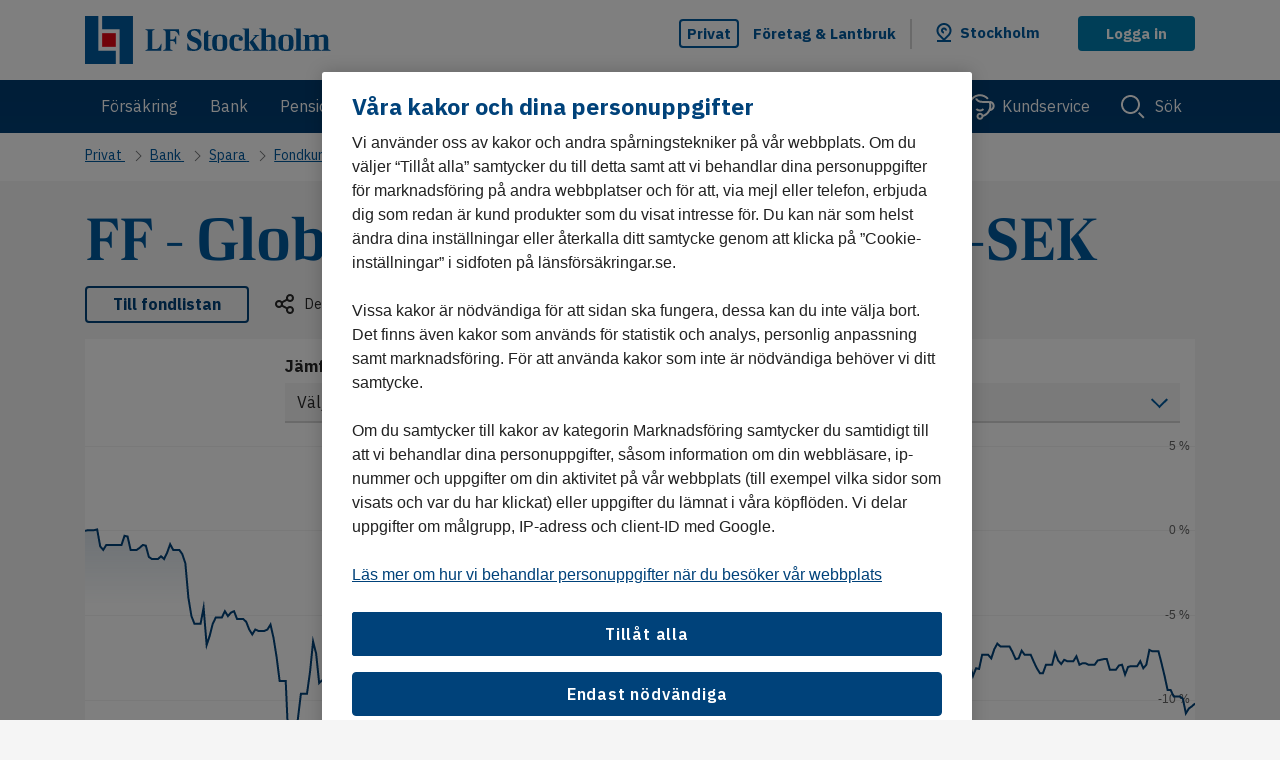

--- FILE ---
content_type: text/html; charset=utf-8
request_url: https://www.lansforsakringar.se/stockholm/privat/bank/spara/fondkurser/fond/?id=F00000Z2P6
body_size: 8425
content:


<!DOCTYPE html>
<html lang=sv class="no-js">
<head>
	<script type="text/javascript" src="/ruxitagentjs_ICA7NVfqrux_10327251022105625.js" data-dtconfig="rid=RID_-906252079|rpid=1922462781|domain=lansforsakringar.se|reportUrl=/rb_68a59ad1-3b73-4839-a79a-4050e75c0de5|app=2f6eb48e6312ec2a|coo=1|owasp=1|featureHash=ICA7NVfqrux|rdnt=1|uxrgce=1|cuc=gi9ez0at|mel=100000|expw=1|dpvc=1|lastModification=1769784433218|tp=500,50,0|srbbv=2|agentUri=/ruxitagentjs_ICA7NVfqrux_10327251022105625.js"></script><link rel="dns-prefetch" href="https://cdn.cookielaw.org">
	<link rel="dns-prefetch" href="https://cdn.optimizely.com">
	<link rel="dns-prefetch" href="https://analytics.lansforsakringar.se">
	<script data-ot-ignore type="module" src="/Static/lfds-old/lfds.esm.js"></script>
    <link rel="stylesheet" href="/Static/lfds/main.css">


<link href="/Static/css/shared/style.css?v=zENZmR8mkwHrHRcAHTgXbr6I0dzzJXcxJuemt2KSRUs1" as="style"  rel="preload">

	<!-- Preload JS -->
	

	<link data-ot-ignore href="/Static/js/lfui.min.js?v=1lbQ2pc24FU2mbjcILR62MY4T_-u0MPP71-A8H6eqOs1" rel="modulepreload">


<link data-ot-ignore href="/Static/js/jquery-min.js?v=EEZBCVzQe1TpkEUeLfjEm53wpuqSSXGjiXFWAVaewp81" as="script" rel="preload">
<link data-ot-ignore href="/Static/js/modernizr.js?v=Ee7kjL-cYY9moq5v6jY3e8v3ltKundm3-al2FokWUPA1" as="script" rel="preload">
<link data-ot-ignore href="/Static/js/bundle.js?v=ZBp9exsxFQ-9NcEN8fshTli8eb57YhSqWtjLYzCMjxM1" as="script" rel="preload">

	

	<link href="/Static/css/shared/style.css?v=zENZmR8mkwHrHRcAHTgXbr6I0dzzJXcxJuemt2KSRUs1" rel="stylesheet"/>


	

<!-- OptanonConsentNoticeStart -->
<script type="text/javascript" src="https://cdn.cookielaw.org/consent/9064b15d-214c-46ee-a02c-a18549574bec/OtAutoBlock.js" ></script>
<script src="https://cdn.cookielaw.org/scripttemplates/otSDKStub.js" data-language="sv" type="text/javascript" charset="UTF-8" data-domain-script="9064b15d-214c-46ee-a02c-a18549574bec" ></script>
<script type="text/javascript">
function OptanonWrapper() { }
</script>
<!-- OptanonConsentNoticeEnd -->
	<meta charset="utf-8">
	<title>Fond - L&#228;nsf&#246;rs&#228;kringar</title>
	<meta name="viewport" content="width=device-width, initial-scale=1">
	<meta name="format-detection" content="telephone=no">
	<meta name="theme-color" content="#00427a" />



		<meta name="robots" content="noindex">

		<meta name="description" content="L&#228;nsf&#246;rs&#228;kringar finns n&#228;ra dig och erbjuder bank- och f&#246;rs&#228;kringstj&#228;nster f&#246;r privatpersoner, f&#246;retag och lantbrukare">
		<meta property="og:description" content="L&#228;nsf&#246;rs&#228;kringar finns n&#228;ra dig och erbjuder bank- och f&#246;rs&#228;kringstj&#228;nster f&#246;r privatpersoner, f&#246;retag och lantbrukare">
	<meta property="og:title" content="Fond - L&#228;nsf&#246;rs&#228;kringar">
	<meta property="og:type" content="article">
	<meta property="og:url" content="https://www.lansforsakringar.se/privat/bank/spara/fondkurser/fond/?id=F00000Z2P6">

		<meta property="og:image" content="https://www.lansforsakringar.se/49d215/globalassets/aa-global/bilder/illustrationer/annat/logo_sociala_medier.png?w=1200&amp;h=630">

	<meta property="og:site_name" content="Länsförsäkringar">

	
	<meta name="twitter:card" content="summary_large_image">
	<meta name="twitter:site" content="@forsakringar">

	
	<meta property="ga:customer-segment" content="Privat">
	<meta property="ga:product-area" content="Bank">
	<meta property="ga:product-category" content="Spara">
	<meta property="ga:product" content="">
	<meta property="ga:companyid" content="28">
	<meta property="ga:companyname" content="LF Stockholm">
	<meta property="ga:transactionid" content="927308384ed24a70b12588c23e29bcc7">
	<meta property="ga:pagetype" content="FundDetailsPage">
	<meta property="ga:page-category">

	<link rel="apple-touch-icon" href="/apple-touch-icon.png">

	<script data-ot-ignore>
		var gaVisitorGroups = "Desktop | Livsnjutare jobbonär | Familjeliv barnstol | Lördag";

		var hasCompanyFromIp = false;
		var cookieDomain = '.lansforsakringar.se';
	</script>


<script data-ot-ignore src="/Static/js/jquery-min.js?v=EEZBCVzQe1TpkEUeLfjEm53wpuqSSXGjiXFWAVaewp81"></script>
<script data-ot-ignore src="/Static/js/modernizr.js?v=Ee7kjL-cYY9moq5v6jY3e8v3ltKundm3-al2FokWUPA1"></script>

	

	

	
	
	<script type="text/javascript" src="https://dl.episerver.net/13.6.1/epi-util/find.js"></script>
<script type="text/javascript">
if(typeof FindApi === 'function'){var api = new FindApi();api.setApplicationUrl('/');api.setServiceApiBaseUrl('/find_v2/');api.processEventFromCurrentUri();api.bindWindowEvents();api.bindAClickEvent();api.sendBufferedEvents();}
</script>


	<link rel="canonical" href="https://www.lansforsakringar.se/privat/bank/spara/fondkurser/fond/?id=F00000Z2P6">

	
	<link rel="icon" href="/favicon.ico" type="image/x-icon">

	
	<meta name="application-name" content="Länsförsäkringar" />
	<meta name="msapplication-config" content="/browserconfig.xml" />
		<meta name="msapplication-task" content="name=Privat;action-uri=/privat/;icon-uri=/favicon.ico" />
		<meta name="msapplication-task" content="name=F&#246;retag &amp; Lantbruk;action-uri=/foretag/;icon-uri=/favicon.ico" />
		<meta name="msapplication-task" content="name=Other languages;action-uri=/other-languages/;icon-uri=/favicon.ico" />
	<meta name="msapplication-starturl" content="./" />

<style>
#vehicle-insurance-app .modal {
z-index: 40050 !important;
}
//.async-hide { opacity: 0 !important}
</style>

<script async  type="text/plain"  src="https://www.googleoptimize.com/optimize.js?id=GTM-NL32QX2" class="optanon-category-C0002"></script>

<script async type="text/plain" src="https://cdn.optimizely.com/js/24091130558.js" class="optanon-category-C0002"></script>

<script>

var dataLayer = dataLayer || [];


//ga:customer-segment
//ga:product-area 
//ga:product-category
//ga:product
//ga:companyid
//ga:pagetype
//ga:page-category


function loadDataLayer(parameters) {
var $metaTags = $('meta[property^="ga:"]');
var customersegment, productarea, productcategory, companyname, companyid, productname, pagetype, pagecategory;


transactionid = Math.floor((Math.random() * 100000) + 1);


$metaTags.each(function () {
var $this = $(this);
switch ($this.attr('property')) {
case "ga:customer-segment":
customersegment = $this.attr('content');
break;
case "ga:product-area":
productarea = $this.attr('content');
break;
case "ga:product-category":
productcategory = $this.attr('content');
break;
case "ga:product":
productname = $this.attr('content');
break;
case "ga:companyname":
companyname = $this.attr('content');
break;
case "ga:companyid":
companyid = $this.attr('content');
break;
case "ga:pagetype":
pagetype = $this.attr('content');
break;
case "ga:page-category":
pagecategory = $this.attr('content');
break;
}
});


var jsonToDataLayerFromVariables = {
'customerSegment': customersegment, 'productArea': productarea,
'companyName': companyname, 'companyId': companyid, 'pageType': pagetype, 'visitorGroups': gaVisitorGroups, 'pageCategory': pagecategory
};


return jsonToDataLayerFromVariables;
}

dataLayer.push(loadDataLayer());
</script>

	<script data-ot-ignore type="text/javascript">
		var layoutObject = {
			segment: 'Privat',
			companyId: 28,
			companyName: 'LF Stockholm',
			environment: 'production',
			chatVisible: 'False',
			oneTrustOld: 'False',
			pageId: '217695',
			currentSegment: '0',
			hideFooterImage: 'False',
			hideFooterLinks: 'False',
			currentUrl: '%2fstockholm%2fprivat%2fbank%2fspara%2ffondkurser%2ffond%2f',
			rawUrl: '%2fstockholm%2fprivat%2fbank%2fspara%2ffondkurser%2ffond%2f%3fid%3dF00000Z2P6',
			queryString: 'id%3dF00000Z2P6'
		}
	</script>
</head>
<body id="top" data-companyid="28" >

	<script data-ot-ignore type="text/javascript">
		var internBannersTrackingList = [];
	</script>
	<!-- AS10OS -->

<!-- Google Tag Manager -->
<noscript>
<iframe src="//analytics.lansforsakringar.se/ns.html?id=GTM-PNC899" height="0" width="0" style="display:none;visibility:hidden"></iframe>
</noscript>

<script>
(function(w,d,s,l,i){w[l]=w[l]||[];w[l].push({'gtm.start':
new Date().getTime(),event:'gtm.js'});var f=d.getElementsByTagName(s)[0],
j=d.createElement(s),dl=l!='dataLayer'?'&l='+l:'';j.async=true;j.src=
'//analytics.lansforsakringar.se/gtm.js?id='+i+dl;f.parentNode.insertBefore(j,f);})
(window,document,'script','dataLayer','GTM-PNC899');
</script>
<!-- End Google Tag Manager -->
	<div class="page-container" style="display:inline">
		
		

		<a href="#content" class="skip-link"><span>Hoppa till innehåll</span></a>





<header id="header" class="header">
	<div class="header-topbar">
		<noscript>
	<div class="alert alert-info mb-0 bt-0">
		<div class="container">
			<div class="row">
				<div class="col-12 display-flex">
					<img src="/static/icons/info-blue.svg" alt class="header-info-icon">
					<p class="ml-05">
						F&#246;r en b&#228;ttre anv&#228;ndarupplevelse p&#229; lansforsakringar.se kan du aktivera JavaScript i din webbl&#228;sare
					</p>
				</div>
			</div>
		</div>
	</div>
</noscript>




<script data-ot-ignore>
	document.addEventListener('DOMContentLoaded', function () {
		LFOS.alert.init();
	});
</script>





<span id="current-company" class="sr-only" aria-live="assertive"></span>

<div role="dialog" aria-modal="false" aria-labelledby="company-selector-info-heading" aria-describedby="company-selector-info-text" class="company-selector bg-white mb-0 text-left change-company-in-header hidden">
	<section class="company-selector-section container-fluid pr-0 pl-0">

		<div class="row mx-0 justify-content-center">

			<div class="col-12 change-company-content">
				<div class="row justify-content-center">

					<div class="display-flex justify-content-center" style="padding-top: 2.5rem;">
						<div class="change-company-icon">
							<img role="graphics-symbol" aria-hidden="true" width="40" height="40" src="/static/icons/pin-40.svg" alt="Länsförsäkringar" />
						</div>
					</div>
					<div class="row col-12 justify-content-center mx-0 p-0">

						<div class="row col-12 change-company-list mx-0 px-0">

							<div class="col-lg-12 px-0" style="max-width: 51.6875rem;">

								<h1 id="company-selector-info-heading" class="h2 change-company-list-header-on-page" tabindex="-1">V&#228;lj ditt l&#228;nsbolag</h1>
								<div role="region" aria-labelledby="company-selector-info-heading" tabindex="-1"></div>
								<p id="company-selector-info-text" class="change-company-list-text mb-0">Alla bolag har unika villkor och priser. Ditt l&#228;nsbolag &#228;r d&#228;r du har din permanenta adress. Om du ska f&#246;rs&#228;kra ett fritidshus v&#228;ljer du det bolaget ist&#228;llet.</p>

								<div class="change-company-list-container">
									<div id="changeCompanyFormWrapper">
<form action="/GeoLocation/HandleChangeCompany" class="form-horizontal select-local-lf-form change-company-form" method="post" novalidate="">											<input type="hidden" name="isErrorPage">
											<input type="hidden" class="current-url" name="currentUrl" value="/stockholm/privat/bank/spara/fondkurser/fond/">
											<input type="hidden" class="raw-url" name="rawUrl" value="/stockholm/privat/bank/spara/fondkurser/fond/?id=F00000Z2P6">
											<input type="hidden" class="querystring" name="querystring" value="id=F00000Z2P6">
											<ul class="change-company-list-items px-0" id="changeCompanyListItems">
													<li>
														<lfds-form-input-checkbox lf-type="radio"
																				  lf-name="companySelection"
																				  lf-id="37"
																				  lf-label="Bergslagen"
																				  lf-value="37"
																				  class="change-company-list-item">

														</lfds-form-input-checkbox>
													</li>
													<li>
														<lfds-form-input-checkbox lf-type="radio"
																				  lf-name="companySelection"
																				  lf-id="2"
																				  lf-label="Blekinge"
																				  lf-value="2"
																				  class="change-company-list-item">

														</lfds-form-input-checkbox>
													</li>
													<li>
														<lfds-form-input-checkbox lf-type="radio"
																				  lf-name="companySelection"
																				  lf-id="3"
																				  lf-label="Dalarna"
																				  lf-value="3"
																				  class="change-company-list-item">

														</lfds-form-input-checkbox>
													</li>
													<li>
														<lfds-form-input-checkbox lf-type="radio"
																				  lf-name="companySelection"
																				  lf-id="43"
																				  lf-label="Gotland"
																				  lf-value="43"
																				  class="change-company-list-item">

														</lfds-form-input-checkbox>
													</li>
													<li>
														<lfds-form-input-checkbox lf-type="radio"
																				  lf-name="companySelection"
																				  lf-id="8"
																				  lf-label="G&#228;vleborg"
																				  lf-value="8"
																				  class="change-company-list-item">

														</lfds-form-input-checkbox>
													</li>
													<li>
														<lfds-form-input-checkbox lf-type="radio"
																				  lf-name="companySelection"
																				  lf-id="9"
																				  lf-label="G&#246;inge-Kristianstad"
																				  lf-value="9"
																				  class="change-company-list-item">

														</lfds-form-input-checkbox>
													</li>
													<li>
														<lfds-form-input-checkbox lf-type="radio"
																				  lf-name="companySelection"
																				  lf-id="10"
																				  lf-label="G&#246;teborg och Bohusl&#228;n"
																				  lf-value="10"
																				  class="change-company-list-item">

														</lfds-form-input-checkbox>
													</li>
													<li>
														<lfds-form-input-checkbox lf-type="radio"
																				  lf-name="companySelection"
																				  lf-id="11"
																				  lf-label="Halland"
																				  lf-value="11"
																				  class="change-company-list-item">

														</lfds-form-input-checkbox>
													</li>
													<li>
														<lfds-form-input-checkbox lf-type="radio"
																				  lf-name="companySelection"
																				  lf-id="14"
																				  lf-label="J&#228;mtland"
																				  lf-value="14"
																				  class="change-company-list-item">

														</lfds-form-input-checkbox>
													</li>
													<li>
														<lfds-form-input-checkbox lf-type="radio"
																				  lf-name="companySelection"
																				  lf-id="15"
																				  lf-label="J&#246;nk&#246;ping"
																				  lf-value="15"
																				  class="change-company-list-item">

														</lfds-form-input-checkbox>
													</li>
													<li>
														<lfds-form-input-checkbox lf-type="radio"
																				  lf-name="companySelection"
																				  lf-id="16"
																				  lf-label="Kalmar"
																				  lf-value="16"
																				  class="change-company-list-item">

														</lfds-form-input-checkbox>
													</li>
													<li>
														<lfds-form-input-checkbox lf-type="radio"
																				  lf-name="companySelection"
																				  lf-id="21"
																				  lf-label="Kronoberg"
																				  lf-value="21"
																				  class="change-company-list-item">

														</lfds-form-input-checkbox>
													</li>
													<li>
														<lfds-form-input-checkbox lf-type="radio"
																				  lf-name="companySelection"
																				  lf-id="24"
																				  lf-label="Norrbotten"
																				  lf-value="24"
																				  class="change-company-list-item">

														</lfds-form-input-checkbox>
													</li>
													<li>
														<lfds-form-input-checkbox lf-type="radio"
																				  lf-name="companySelection"
																				  lf-id="27"
																				  lf-label="Skaraborg"
																				  lf-value="27"
																				  class="change-company-list-item">

														</lfds-form-input-checkbox>
													</li>
													<li>
														<lfds-form-input-checkbox lf-type="radio"
																				  lf-name="companySelection"
																				  lf-id="50"
																				  lf-label="Sk&#229;ne"
																				  lf-value="50"
																				  class="change-company-list-item">

														</lfds-form-input-checkbox>
													</li>
													<li>
														<lfds-form-input-checkbox lf-type="radio"
																				  lf-checked="lf-checked"
																				  lf-name="companySelection"
																				  lf-id="28"
																				  lf-label="Stockholm"
																				  lf-value="28"
																				  class="change-company-list-item">

														</lfds-form-input-checkbox>
													</li>
													<li>
														<lfds-form-input-checkbox lf-type="radio"
																				  lf-name="companySelection"
																				  lf-id="29"
																				  lf-label="S&#246;rmland"
																				  lf-value="29"
																				  class="change-company-list-item">

														</lfds-form-input-checkbox>
													</li>
													<li>
														<lfds-form-input-checkbox lf-type="radio"
																				  lf-name="companySelection"
																				  lf-id="31"
																				  lf-label="Uppsala"
																				  lf-value="31"
																				  class="change-company-list-item">

														</lfds-form-input-checkbox>
													</li>
													<li>
														<lfds-form-input-checkbox lf-type="radio"
																				  lf-name="companySelection"
																				  lf-id="32"
																				  lf-label="V&#228;rmland"
																				  lf-value="32"
																				  class="change-company-list-item">

														</lfds-form-input-checkbox>
													</li>
													<li>
														<lfds-form-input-checkbox lf-type="radio"
																				  lf-name="companySelection"
																				  lf-id="34"
																				  lf-label="V&#228;sterbotten"
																				  lf-value="34"
																				  class="change-company-list-item">

														</lfds-form-input-checkbox>
													</li>
													<li>
														<lfds-form-input-checkbox lf-type="radio"
																				  lf-name="companySelection"
																				  lf-id="35"
																				  lf-label="V&#228;sternorrland"
																				  lf-value="35"
																				  class="change-company-list-item">

														</lfds-form-input-checkbox>
													</li>
													<li>
														<lfds-form-input-checkbox lf-type="radio"
																				  lf-name="companySelection"
																				  lf-id="4"
																				  lf-label="&#196;lvsborg"
																				  lf-value="4"
																				  class="change-company-list-item">

														</lfds-form-input-checkbox>
													</li>
													<li>
														<lfds-form-input-checkbox lf-type="radio"
																				  lf-name="companySelection"
																				  lf-id="42"
																				  lf-label="&#214;stg&#246;ta"
																				  lf-value="42"
																				  class="change-company-list-item">

														</lfds-form-input-checkbox>
													</li>
											</ul>
</form>									</div>

									<div class="change-company-dropdown-container col-12">
<form action="/GeoLocation/HandleChangeCompany" class="form-horizontal select-local-lf-form" method="post" novalidate="">											<input type="hidden" name="isErrorPage">
											<input type="hidden" class="current-url" name="currentUrl" value="/stockholm/privat/bank/spara/fondkurser/fond/">
											<input type="hidden" class="raw-url" name="rawUrl" value="/stockholm/privat/bank/spara/fondkurser/fond/?id=F00000Z2P6">
											<input type="hidden" class="querystring" name="querystring" value="id=F00000Z2P6">
											<div class="row change-company-input-container justify-content-center">
												<div class="col-sm-4 change-company-input">
													<div data-bs-theme="on-white">

														

<div class="select custom-dd-select" id="d3818c71b49f4f5883f231624af47ce5" tabindex="0" >
	<label for="ddd3818c71b49f4f5883f231624af47ce5" class="select-label sr-only" >V&#228;lj l&#228;nsf&#246;rs&#228;kringsbolag n&#228;ra dig</label>
	<select id="ddd3818c71b49f4f5883f231624af47ce5" class="select-options" name="companySelection" >
				<option value disabled hidden >V&#228;lj</option>

				<option value="37" >Bergslagen</option>
				<option value="2" >Blekinge</option>
				<option value="3" >Dalarna</option>
				<option value="43" >Gotland</option>
				<option value="8" >G&#228;vleborg</option>
				<option value="9" >G&#246;inge-Kristianstad</option>
				<option value="10" >G&#246;teborg och Bohusl&#228;n</option>
				<option value="11" >Halland</option>
				<option value="14" >J&#228;mtland</option>
				<option value="15" >J&#246;nk&#246;ping</option>
				<option value="16" >Kalmar</option>
				<option value="21" >Kronoberg</option>
				<option value="24" >Norrbotten</option>
				<option value="27" >Skaraborg</option>
				<option value="50" >Sk&#229;ne</option>
				<option value="28" selected>Stockholm</option>
				<option value="29" >S&#246;rmland</option>
				<option value="31" >Uppsala</option>
				<option value="32" >V&#228;rmland</option>
				<option value="34" >V&#228;sterbotten</option>
				<option value="35" >V&#228;sternorrland</option>
				<option value="4" >&#196;lvsborg</option>
				<option value="42" >&#214;stg&#246;ta</option>
	</select>
</div>

<script data-ot-ignore>
	$(document).ready(function () {
		window.customSelect.initSelect($('#d3818c71b49f4f5883f231624af47ce5')[0])


		let lbl = $('label', '#d3818c71b49f4f5883f231624af47ce5')
		$('select', '#d3818c71b49f4f5883f231624af47ce5').attr('aria-labelledby', lbl.attr('id'))

		$('#d3818c71b49f4f5883f231624af47ce5').on('change', function () {
			if ($(this).find(":selected").length > 0 && $('#d3818c71b49f4f5883f231624af47ce5').val($(this).find(":selected").valid())) {
				$('#d3818c71b49f4f5883f231624af47ce5').closest('.form-group').removeClass('has-danger').addClass('has-valid')
				$('#d3818c71b49f4f5883f231624af47ce5').closest('.form-group').find(".form-control-feedback").removeClass('field-validation-error').addClass('field-validation-valid').html("")
			}
		})
	})
</script>


													</div>

												</div>
												<div class="col-sm-4 change-company-submit">
													<lfds-button lf-text="Spara"
																 class="change-company-submit-btn"
																 lf-type="submit"
																 lf-variant="primary"></lfds-button>
												</div>
											</div>
</form>									</div>
								</div>

								<div class="change-company-zipcode-container hidden col-12 px-0">
<form action="/GeoLocation/HandleChangeCompany" class="form-horizontal select-local-lf-form" method="post" novalidate="">										<input type="hidden" name="isErrorPage">
										<input type="hidden" class="current-url" name="currentUrl" value="/stockholm/privat/bank/spara/fondkurser/fond/">
										<input type="hidden" class="raw-url" name="rawUrl" value="/stockholm/privat/bank/spara/fondkurser/fond/?id=F00000Z2P6">
										<input type="hidden" class="querystring" name="querystring" value="id=F00000Z2P6">
										<input type="hidden" id="zipcodeRequiredErrorMessage" value="Fyll i postnummer">
										<input type="hidden" id="zipcodeFormatErrorMessage" value="Fyll i fem siffror">
										<input type="hidden" id="zipcodeRangeErrorMessage" value="Tyv&#228;rr, vi kan inte hitta postnumret. F&#246;rs&#246;k igen vid ett senare tillf&#228;lle.">
										<input type="hidden" id="data-token" value="SUGLQ3XjsZITTzYUUH8u8TmRwT9l-7F3-8iKVGHfN2Trss-e7mI_TkD17soh2uQYYAvpc0vloT8wV4uuFOsQUpHoa-B5JBXiPX5IIhBRyhA1:VTlT7BofnoLKnPkz-MKLbpwAf8uswwoyj4FwS4q-xABLFWtKe3gD9If4Gl4b00kEVqJqzB7DACpVRm0ha8N5hi5TYfKTK7sHkW4W1yGg3_c1" />
										<div class="row change-company-zipcode-input-container m-0">
											<div class="col-sm-4 change-company-zipcode-input">
												<lfds-form-input class="company-zipcode"
																 lf-name="zipcode"
																 lf-id="change-company-zipcode-input"
																 lf-label="Ange ditt postnummer"
																 lf-type="text"></lfds-form-input>

											</div>
											<div class="col-sm-4 change-company-submit " id="zipcode-btn-submit">
												<lfds-button 
															 lf-text="Spara"
															 lf-type="submit"
															 lf-name="submit-zipcode-input-btn"
															 class="change-company-submit-btn"></lfds-button>
											</div>
										</div>
</form>								</div>

								<div class="change-company-selection-mode-container row change-company-list-options col-12 justify-content-left m-0">

									<button type="button" class="btn btn-link link-no-underline select-company-by-list hidden" data-select="S&#246;k via lista" data-zipcode="S&#246;k via postnummer">
										<span class="regular-link">
											S&#246;k via lista
										</span>
									</button>

									<button type="button" class="btn btn-link link-no-underline select-company-by-zipcode" data-select="S&#246;k via lista" data-zipcode="S&#246;k via postnummer">
										<span class="regular-link">
											S&#246;k via postnummer
										</span>
									</button>

									<button id="test1" aria-label="Hitta min position" type="button" class="btn btn-link link-no-underline select-company-by-gps-position">
										<span class="geoloading"></span>
										<span class="regular-link">
											Hitta min position
										</span>
									</button>
								</div>
								<div class="col-lg-11 geofeedback-container hidden">
									<lfds-config lf-asset-path="/Static/lfds-old/assets">
										<lfds-notification-alert  lf-variant="error" lf-type="info-box" lf-heading="" lf-heading-level="h2">
											<p class="alert-content geofeedback" role="alert"></p>
										</lfds-notification-alert>
									</lfds-config>
								</div>
								<div class="col-lg-11 geofeedback-container-info hidden">
									<lfds-config lf-asset-path="/Static/lfds-old/assets">
										<lfds-notification-alert lf-variant="info" lf-type="info-box" lf-heading="" lf-heading-level="h2">
											<p class="alert-content geofeedback" role="alert"></p>
										</lfds-notification-alert>
									</lfds-config>
								</div>
							</div>
							<div class="change-company-map">
								<img class="change-company-map-image" src="/static/icons/special/lf-sverige-429.svg" alt="Sverige-karta" aria-hidden="true" role="graphics-symbol" width="187" height="429" loading="lazy"/>
							</div>
						</div>
					</div>
					<div class="shark-fin"></div>
				</div>
			</div>
		</div>

		<div class="row mx-0 change-company-close-button-container">
			<button type="button" class="change-company-close-button" aria-label="St&#228;ng l&#228;nsbolagsv&#228;ljare">
				<span class="sr-only">St&#228;ng l&#228;nsbolagsv&#228;ljare</span>
				<div class="change-company-close-button-icon">
					<svg role="graphics-symbol" aria-hidden="true" class="icon change-company-close-button-icon-large" width="40" height="40">
						<use xmlns:xlink="http://www.w3.org/1999/xlink" xlink:href="/static/icons/40/icons.svg#cross-40"></use>
					</svg>
					<svg role="graphics-symbol" aria-hidden="true" class="icon change-company-close-button-icon-small" width="32" height="32">
						<use xmlns:xlink="http://www.w3.org/1999/xlink" xlink:href="/static/icons/32/icons.svg#cross-32"></use>
					</svg>
				</div>
			</button>
		</div>

	</section>
</div>

<script data-ot-ignore>

	document.addEventListener('DOMContentLoaded', function () {
		LFOS.companyselector.init();
	});

</script>
		<div class="row toplist-mobile-logo d-md-none mx-0 px-0">
			<div class="col-7 col-sm-8 col-md-4 header-toplist-logo">
				<a href="/stockholm/privat/" class="header-logo-link logo-link link-no-underline" aria-label="Link LF Stockholm. G&#229; till startsida">
					<img width="135" height="27" src="/4a433f/globalassets/aa-global/bilder/logotyper/eliot/lf-stockholm.svg" alt="LF Stockholm" class="logo" id="logo"></a>
			</div>
			<button class="change-company-button link-no-underline" role="button" aria-label="Byt l&#228;nsbolag. Vald: Stockholm" aria-expanded="false">
				<div class="shark-fin"></div>
				<img width="24" height="24" src="/Static/icons/pin-24.svg" class="header-change-company-icon d-inline-block" alt="">
			</button>
			<div role="dialog" aria-modal="false" aria-labelledby="company-selector-info-popup-header-mobile" aria-describedby="company-selector-info-popup-text-mobile" class="change-company-info-popup hidden company-selector-info-banner">
				<h2 id="company-selector-info-popup-header-mobile" class="h5 mb-05">Du ser villkor och priser f&#246;r LF Stockholm</h2>
				<p id="company-selector-info-popup-text-mobile" class="mb-2">Du kan enkelt byta l&#228;nsbolag h&#228;r.</p>
				<div class="company-selector-info-popup-buttons">
					<lfds-button lf-type="button"
								 lf-variant="secondary"
								 lf-size="large"
								 lf-width="full-width"
								 lf-aria-label="&#196;ndra l&#228;nsbolag"
								 class="w-100 company-selector-info-banner-change-button">
					&#196;ndra
					</lfds-button>
					<lfds-button lf-type="button"
								 lf-variant="secondary"
								 lf-size="large"
								 lf-width="full-width"
								 lf-aria-label="St&#228;ng informationsmeddelande"
								 class="w-100 company-selector-info-banner-close-button">
					St&#228;ng
					</lfds-button>
				</div>
			</div>
		</div>

		<div class="header-toplist">
			<div class="header-nav bg-white d-md-none">
				<button id="menu-md-down" class="header-nav-button btn" role="button" aria-expanded="false" style="display:none;">
					<div class="header-nav-button-icon">
						<span></span>
						<span></span>
						<span></span>
						<span></span>
					</div>
					<span>Meny</span>
				</button>

			</div>
			<div class="container">
				<div class="row flex-items-xs-middle toplist-xs">
					<div class="col-7 col-sm-8 col-md-4 header-toplist-logo d-none d-md-block">
						<a href="/stockholm/privat/" class="header-logo-link logo-link link-no-underline" aria-label="Link LF Stockholm. G&#229; till startsida">
						<img width="135" height="27" src="/4a433f/globalassets/aa-global/bilder/logotyper/eliot/lf-stockholm.svg" alt="LF Stockholm" class="logo" id="logo"></a>
					</div>
					<div class="col-5 col-sm-4 col-md-8 display-flex justify-content-end">
						<nav aria-label="segment">
							<ul class="header-segments mb-0">

									<li class="d-none d-lg-block active">
										<a href="/stockholm/privat/" class="link-no-underline header-segments-link" data - segmentid="0)">Privat </a >
									</li>
									<li class="d-none d-lg-block ">
										<a href="/stockholm/foretag/" class="link-no-underline header-segments-link" data - segmentid="1)"> F&#246;retag &amp; Lantbruk </a >
									</li>
									<li class="header-segments-divider d-none d-lg-block">
									</li>
								<li class="d-none d-md-block mx-0">
									<button class="change-company-button link-no-underline" role="button" aria-label="Byt l&#228;nsbolag. Vald: Stockholm" aria-expanded="false">
										<div class="shark-fin"></div>
										<img width="24" height="24" src="/Static/icons/pin-24.svg" class="header-change-company-icon d-inline-block" alt="">
										<a class="header-change-company-text">Stockholm</a>
									</button>
									<div role="dialog" aria-modal="false" aria-labelledby="company-selector-info-popup-header" aria-describedby="company-selector-info-popup-text" class="change-company-info-popup hidden company-selector-info-banner">
										<h2 id="company-selector-info-popup-header" class="h5 mb-05">Du ser villkor och priser f&#246;r LF Stockholm</h2>
										<p id="company-selector-info-popup-text" class="mb-2">Du kan enkelt byta l&#228;nsbolag h&#228;r.</p>
										<div class="company-selector-info-popup-buttons">
											<lfds-button lf-type="button"
											             lf-variant="secondary"
											             lf-size="large"
											             lf-width="full-width"
											             lf-aria-label="&#196;ndra l&#228;nsbolag"
											             class="w-100 company-selector-info-banner-change-button">
												&#196;ndra
											</lfds-button>
											<lfds-button lf-type="button"
											             lf-variant="secondary"
											             lf-size="large"
											             lf-width="full-width"
											             lf-aria-label="St&#228;ng informationsmeddelande"
											             class="w-100 company-selector-info-banner-close-button">
												St&#228;ng
											</lfds-button>
										</div>
									</div>
								</li>

									<li class="header-segments-login d-none d-md-block">
										<a href="https://secure246.lansforsakringar.se/nim/" class="d-block btn btn-login-logout">Logga in</a>
									</li>
							</ul>
							<ul class="header-segments-mobile mb-0">
								<li class="toplist-mobile-container">
									<li class="header-segments-mobile-login d-md-none" id="mobile-search-button">
										<a href="#" class="header-nav bg-white d-md-none">
											<button class="toplist-mobile-buttons btn" id="mobile-search-closed" aria-expanded="false">
												<svg role="graphics-symbol" aria-hidden="true" class="icon d-lg-none" width="35" height="24">
													<use xmlns:xlink="http://www.w3.org/1999/xlink" xlink:href="/Static/icons/24/icons.svg#search-24"></use>
												</svg>
												S&#246;k
											</button>
											<button class="toplist-mobile-buttons btn hidden" id="mobile-search-open" aria-expanded="true">
												<div class="header-nav-button-icon open" style="margin-top:8px;">
													<span></span>
													<span></span>
													<span></span>
													<span></span>
												</div>
												S&#246;k
											</button>
										</a>
									</li>
									<li class="toplist-mobile-divider d-md-none"></li>
										<li class="header-segments-mobile-login d-md-none" id="mobile-login-button">
											<a href="https://secure246.lansforsakringar.se/nim/">
												<button class="toplist-mobile-buttons btn" aria-label="Logga in">
													<svg role="graphics-symbol" aria-hidden="true" class="icon d-lg-none" width="30" height="24">
														<use xmlns:xlink="http://www.w3.org/1999/xlink" xlink:href="/Static/icons/24/icons.svg#padlock-24"></use>
													</svg>
													Logga in
												</button>
											</a>
										</li>
								</li>
							</ul>
						</nav>
					</div>
				</div>
			</div>
		</div>
		<div class="nav-xs-collapsable-wrapper">
			<div class="nav-xs-collapsable" id="top-navigation"></div>
		</div>
		<div class="header-search-xs-sm-form d-md-none hidden" id="mobile-search">

			<div class="search-bar-wrapper">
				<form action="/stockholm/privat/sok/" role="search" class="display-flex" id="site-search-xs-sm" novalidate>
					<div class="toplist-mobile-search-icon">
						<svg role="graphics-symbol" aria-hidden="true" class="icon d-lg-none" width="35" height="24">
							<use xmlns:xlink="http://www.w3.org/1999/xlink" xlink:href="/Static/icons/24/icons.svg#search-24"></use>
						</svg>
					</div>
					<div class="flex-1 typeahead-container">
						<input type="text" name="query" class="form-control search-mobile" value="" id="search-xs-sm" autocomplete="off" aria-label="S&#246;k p&#229; lansforsakringar.se">
						<button type="button" class="clear-button">
							<svg role="graphics-symbol" aria-hidden="true" class="icon d-lg-none" width="20" height="20">
								<use xmlns:xlink="http://www.w3.org/1999/xlink" xlink:href="/Static/icons/20/icons.svg#cross-20"></use>
							</svg>
						</button>
						<input type="hidden" name="facet" value="privat"/>
					</div>
					<button type="submit" class="btn btn-outline-secondary btn-sm d-none" id="button-search-site-xs-sm" data-url="/stockholm/privat/sok/">
						S&#246;k
					</button>
				</form>
			</div>

		</div>
	</div>
</header>
<div id="search-lg-up-overlay" class="header-overlay d-none"></div>
<div id="mega-menu-overlay" class="header-overlay d-none"></div>

		<div class="breadcrumbs-wrapper">

			<div class="bg-white border-bottom-1-body-bg">
				<div class="container">
					<nav aria-label="Du &#228;r h&#228;r">
						<ol itemscope itemtype="https://schema.org/BreadcrumbList" class="breadcrumb pl-0 pr-0 mb-0">
										<li class="breadcrumb-item" itemprop="itemListElement" itemscope itemtype="https://schema.org/ListItem">
											<a href="/privat/" itemprop="item" class="js-breadcrumb-url">
												<span itemprop="name" class="js-breadcrumb-name">Privat</span>
											</a>
											<meta itemprop="position" content="1" />

										</li>
										<li class="breadcrumb-item" itemprop="itemListElement" itemscope itemtype="https://schema.org/ListItem">
											<a href="/privat/bank/" itemprop="item" class="js-breadcrumb-url">
												<span itemprop="name" class="js-breadcrumb-name">Bank</span>
											</a>
											<meta itemprop="position" content="2" />

										</li>
										<li class="breadcrumb-item" itemprop="itemListElement" itemscope itemtype="https://schema.org/ListItem">
											<a href="/privat/bank/spara/" itemprop="item" class="js-breadcrumb-url">
												<span itemprop="name" class="js-breadcrumb-name">Spara</span>
											</a>
											<meta itemprop="position" content="3" />

										</li>
										<li class="breadcrumb-item" itemprop="itemListElement" itemscope itemtype="https://schema.org/ListItem">
											<a href="/privat/bank/spara/fondkurser/" itemprop="item" class="js-breadcrumb-url">
												<span itemprop="name" class="js-breadcrumb-name">Fondkurser</span>
											</a>
											<meta itemprop="position" content="4" />

										</li>
										<li class="breadcrumb-item active">
											<span itemprop="name" class="js-breadcrumb-name" aria-current="page">Fond</span>
										</li>

						</ol>
					</nav>
				</div>

			</div>
		</div>



		<main class="main" id="content">
			<div class="container main-container">
				



	<div id="root">
		<div class="display-flex justify-center mb-1">
			<div class="lf-spinner">
	<svg viewBox="0 0 105 105" x="0" y="0" role="animation">
		<circle class="static-circle" r="45%" cx="50%" cy="50%"></circle>
		<circle class="lf-spinner-dash" r="45%" cx="50%" cy="50%"></circle>
		<line class="lf-spinner-back-line" x1="50%" y1="50%" x2="100%" y2="50%"></line>
		<line class="lf-spinner-forward-line" x1="50%" y1="50%" x2="100%" y2="50%"></line>
	</svg>
</div>
		</div>
	</div>
	<script data-ot-ignore src=https://www.lansforsakringar.se/kop/fondlistan/env.js defer></script>
	<script data-ot-ignore src=https://www.lansforsakringar.se/kop/fondlistan/apps/details.min.js defer></script>

			</div>
		</main>

		<div id="footer"></div>


		<div class="bottom-info">

		</div>

	</div>

	<script data-ot-ignore src="/Static/js/lfui.min.js?v=1lbQ2pc24FU2mbjcILR62MY4T_-u0MPP71-A8H6eqOs1" type="module"></script>


<script data-ot-ignore="" src="/Static/js/bundle.js?v=ZBp9exsxFQ-9NcEN8fshTli8eb57YhSqWtjLYzCMjxM1"></script>
	


<script data-ot-ignore="" src="/Static/js/bundle.onetrustLayoutModifier.js?v=r_ULaRxKkEPOGy6DqyX5taxMi9lsx_e9Lz01XrPgLyo1"></script>
<style>
#menu-md-down {height:3.5rem;}
</style>



	<script data-ot-ignore>includeChatScript("True");</script>
</body>
</html>

--- FILE ---
content_type: text/css
request_url: https://www.lansforsakringar.se/Static/css/@duetds/date-picker/dist/collection/components/duet-date-picker/duet-date-picker.css
body_size: 2455
content:
.duet-date *,
.duet-date *::before,
.duet-date *::after {
  box-sizing: border-box;
  margin: 0;
  width: auto;
}

.duet-date {
  box-sizing: border-box;
  color: var(--duet-color-text);
  display: block;
  font-family: var(--duet-font);
  margin: 0;
  position: relative;
  text-align: left;
  width: 100%;
}

.duet-date__input {
  -webkit-appearance: none;
  appearance: none;
  background: var(--duet-color-surface);
  border: 1px solid var(--duet-color-border, var(--duet-color-text));
  border-radius: var(--duet-radius);
  color: var(--duet-color-text);
  float: none;
  font-family: var(--duet-font);
  font-size: 100%;
  line-height: normal;
  padding: 14px 60px 14px 14px;
  width: 100%;
}
.duet-date__input:focus {
  border-color: var(--duet-color-primary);
  box-shadow: 0 0 0 1px var(--duet-color-primary);
  outline: 0;
}
.duet-date__input::-webkit-input-placeholder {
  color: var(--duet-color-placeholder);
  opacity: 1;
}
.duet-date__input:-moz-placeholder {
  color: var(--duet-color-placeholder);
  opacity: 1;
}
.duet-date__input:-ms-input-placeholder {
  color: var(--duet-color-placeholder);
}

.duet-date__input-wrapper {
  position: relative;
  width: 100%;
}

.duet-date__toggle {
  -moz-appearance: none;
  -webkit-appearance: none;
  -webkit-user-select: none;
  align-items: center;
  appearance: none;
  background: var(--duet-color-button);
  border: 0;
  border-radius: 0;
  border-bottom-right-radius: var(--duet-radius);
  border-top-right-radius: var(--duet-radius);
  box-shadow: inset 1px 0 0 rgba(0, 0, 0, 0.1);
  color: var(--duet-color-text);
  cursor: pointer;
  display: flex;
  height: calc(100% - 2px);
  justify-content: center;
  padding: 0;
  position: absolute;
  right: 1px;
  top: 1px;
  user-select: none;
  width: 48px;
  z-index: 2;
}
.duet-date__toggle:focus {
  box-shadow: 0 0 0 2px var(--duet-color-primary);
  outline: 0;
}

.duet-date__toggle-icon {
  display: flex;
  flex-basis: 100%;
  justify-content: center;
  align-items: center;
}

.duet-date__dialog {
  display: flex;
  left: 0;
  min-width: 320px;
  opacity: 0;
  position: absolute;
  top: 100%;
  transform: scale(0.96) translateZ(0) translateY(-20px);
  transform-origin: top right;
  transition: transform 300ms ease, opacity 300ms ease, visibility 300ms ease;
  visibility: hidden;
  width: 100%;
  will-change: transform, opacity, visibility;
  z-index: var(--duet-z-index);
}
@media (max-width: 35.9375em) {
  .duet-date__dialog {
    background: var(--duet-color-overlay);
    bottom: 0;
    position: fixed;
    right: 0;
    top: 0;
    transform: translateZ(0);
    transform-origin: bottom center;
  }
}
.duet-date__dialog.is-left {
  left: auto;
  right: 0;
  width: auto;
}
.duet-date__dialog.is-active {
  opacity: 1;
  transform: scale(1.0001) translateZ(0) translateY(0);
  visibility: visible;
}

.duet-date__dialog-content {
  background: var(--duet-color-surface);
  border: 1px solid rgba(0, 0, 0, 0.1);
  border-radius: var(--duet-radius);
  box-shadow: 0 4px 10px 0 rgba(0, 0, 0, 0.1);
  margin-left: auto;
  margin-top: 8px;
  max-width: 310px;
  min-width: 290px;
  padding: 16px 16px 20px;
  position: relative;
  transform: none;
  width: 100%;
  z-index: var(--duet-z-index);
}
@media (max-width: 35.9375em) {
  .duet-date__dialog-content {
    border: 0;
    border-radius: 0;
    border-top-left-radius: var(--duet-radius);
    border-top-right-radius: var(--duet-radius);
    bottom: 0;
    left: 0;
    margin: 0;
    max-width: none;
    min-height: 26em;
    opacity: 0;
    padding: 0 8% 20px;
    position: absolute;
    transform: translateZ(0) translateY(100%);
    transition: transform 400ms ease, opacity 400ms ease, visibility 400ms ease;
    visibility: hidden;
    will-change: transform, opacity, visibility;
  }
  .is-active .duet-date__dialog-content {
    opacity: 1;
    transform: translateZ(0) translateY(0);
    visibility: visible;
  }
}

.duet-date__table {
  border-collapse: collapse;
  border-spacing: 0;
  color: var(--duet-color-text);
  font-size: 1rem;
  font-weight: var(--duet-font-normal);
  line-height: 1.25;
  text-align: center;
  width: 100%;
}

.duet-date__table-header {
  font-size: 0.75rem;
  font-weight: var(--duet-font-bold);
  letter-spacing: 1px;
  line-height: 1.25;
  padding-bottom: 8px;
  text-decoration: none;
  text-transform: uppercase;
}

.duet-date__cell {
  text-align: center;
}

.duet-date__day {
  -moz-appearance: none;
  -webkit-appearance: none;
  appearance: none;
  background: transparent;
  border: 0;
  border-radius: 50%;
  color: var(--duet-color-text);
  cursor: pointer;
  display: inline-block;
  font-family: var(--duet-font);
  font-size: 0.875rem;
  font-variant-numeric: tabular-nums;
  font-weight: var(--duet-font-normal);
  height: 36px;
  line-height: 1.25;
  padding: 0 0 1px;
  position: relative;
  text-align: center;
  vertical-align: middle;
  width: 36px;
  z-index: 1;
}
.duet-date__day.is-today {
  box-shadow: 0 0 0 1px var(--duet-color-primary);
  position: relative;
  z-index: 200;
}
.duet-date__day:hover::before, .duet-date__day.is-today::before {
  background: var(--duet-color-primary);
  border-radius: 50%;
  bottom: 0;
  content: "";
  left: 0;
  opacity: 0.06;
  position: absolute;
  right: 0;
  top: 0;
}
.duet-date__day[aria-pressed=true], .duet-date__day:focus {
  background: var(--duet-color-primary);
  box-shadow: none;
  color: var(--duet-color-text-active);
  outline: 0;
}
.duet-date__day:active {
  background: var(--duet-color-primary);
  box-shadow: 0 0 5px var(--duet-color-primary);
  color: var(--duet-color-text-active);
  z-index: 200;
}
.duet-date__day:focus {
  box-shadow: 0 0 5px var(--duet-color-primary);
  z-index: 200;
}
.duet-date__day:not(.is-month) {
  box-shadow: none;
}
.duet-date__day:not(.is-month), .duet-date__day[aria-disabled=true] {
  background: transparent;
  color: var(--duet-color-text);
  cursor: default;
  opacity: 0.5;
}
.duet-date__day[aria-disabled=true].is-today {
  box-shadow: 0 0 0 1px var(--duet-color-primary);
}
.duet-date__day[aria-disabled=true].is-today:focus {
  box-shadow: 0 0 5px var(--duet-color-primary);
  background: var(--duet-color-primary);
  color: var(--duet-color-text-active);
}
.duet-date__day[aria-disabled=true]:not(.is-today)::before {
  display: none;
}
.duet-date__day.is-outside {
  background: var(--duet-color-button);
  box-shadow: none;
  color: var(--duet-color-text);
  cursor: default;
  opacity: 0.6;
  pointer-events: none;
}
.duet-date__day.is-outside::before {
  display: none;
}

.duet-date__header {
  align-items: center;
  display: flex;
  justify-content: space-between;
  margin-bottom: 16px;
  width: 100%;
}

.duet-date__nav {
  white-space: nowrap;
}

.duet-date__prev,
.duet-date__next {
  -moz-appearance: none;
  -webkit-appearance: none;
  align-items: center;
  appearance: none;
  background: var(--duet-color-button);
  border: 0;
  border-radius: 50%;
  color: var(--duet-color-text);
  cursor: pointer;
  display: inline-flex;
  height: 32px;
  justify-content: center;
  margin-left: 8px;
  padding: 0;
  transition: background-color 300ms ease;
  width: 32px;
}
@media (max-width: 35.9375em) {
  .duet-date__prev,
.duet-date__next {
    height: 40px;
    width: 40px;
  }
}
.duet-date__prev:focus,
.duet-date__next:focus {
  box-shadow: 0 0 0 2px var(--duet-color-primary);
  outline: 0;
}
.duet-date__prev:active:focus,
.duet-date__next:active:focus {
  box-shadow: none;
}
.duet-date__prev:disabled,
.duet-date__next:disabled {
  cursor: default;
  opacity: 0.5;
}
.duet-date__prev svg,
.duet-date__next svg {
  margin: 0 auto;
}

.duet-date__select {
  display: inline-flex;
  margin-top: 4px;
  position: relative;
}
.duet-date__select span {
  margin-right: 4px;
}
.duet-date__select select {
  cursor: pointer;
  font-size: 1rem;
  height: 100%;
  left: 0;
  opacity: 0;
  position: absolute;
  top: 0;
  width: 100%;
  z-index: 2;
}
.duet-date__select select:focus + .duet-date__select-label {
  box-shadow: 0 0 0 2px var(--duet-color-primary);
}

.duet-date__select-label {
  align-items: center;
  border-radius: var(--duet-radius);
  color: var(--duet-color-text);
  display: flex;
  font-size: 1.25rem;
  font-weight: var(--duet-font-bold);
  line-height: 1.25;
  padding: 0 4px 0 8px;
  pointer-events: none;
  position: relative;
  width: 100%;
  z-index: 1;
}
.duet-date__select-label svg {
  width: 16px;
  height: 16px;
}

.duet-date__mobile {
  align-items: center;
  border-bottom: 1px solid rgba(0, 0, 0, 0.12);
  display: flex;
  justify-content: space-between;
  margin-bottom: 20px;
  margin-left: -10%;
  overflow: hidden;
  padding: 12px 20px;
  position: relative;
  text-overflow: ellipsis;
  white-space: nowrap;
  width: 120%;
}
@media (min-width: 36em) {
  .duet-date__mobile {
    border: 0;
    margin: 0;
    overflow: visible;
    padding: 0;
    position: absolute;
    right: -8px;
    top: -8px;
    width: auto;
  }
}

.duet-date__mobile-heading {
  display: inline-block;
  font-weight: var(--duet-font-bold);
  max-width: 84%;
  overflow: hidden;
  text-overflow: ellipsis;
  white-space: nowrap;
}
@media (min-width: 36em) {
  .duet-date__mobile-heading {
    display: none;
  }
}

.duet-date__close {
  -webkit-appearance: none;
  align-items: center;
  appearance: none;
  background: var(--duet-color-button);
  border: 0;
  border-radius: 50%;
  color: var(--duet-color-text);
  cursor: pointer;
  display: flex;
  height: 24px;
  justify-content: center;
  padding: 0;
  width: 24px;
}
@media (min-width: 36em) {
  .duet-date__close {
    opacity: 0;
  }
}
.duet-date__close:focus {
  box-shadow: 0 0 0 2px var(--duet-color-primary);
  outline: none;
}
@media (min-width: 36em) {
  .duet-date__close:focus {
    opacity: 1;
  }
}
.duet-date__close svg {
  margin: 0 auto;
}

.duet-date__vhidden {
  border: 0;
  clip: rect(1px, 1px, 1px, 1px);
  height: 1px;
  overflow: hidden;
  padding: 0;
  position: absolute;
  top: 0;
  width: 1px;
}

--- FILE ---
content_type: image/svg+xml
request_url: https://www.lansforsakringar.se/kop/fondlistan/public/assets/21af93bb69264c9f97f45c9aa1136e1b.svg
body_size: 1027
content:
<?xml version="1.0" encoding="UTF-8"?>
<svg width="16px" height="12px" viewBox="0 0 16 12" version="1.1" xmlns="http://www.w3.org/2000/svg" xmlns:xlink="http://www.w3.org/1999/xlink">
    <!-- Generator: Sketch 57.1 (83088) - https://sketch.com -->
    <title>TW</title>
    <desc>Created with Sketch.</desc>
    <defs>
        <rect id="path-1" x="0" y="0" width="16" height="12" rx="1"></rect>
    </defs>
    <g id="TW" stroke="none" stroke-width="1" fill="none" fill-rule="evenodd">
        <g id="Taiwan">
            <mask id="mask-2" fill="white">
                <use xlink:href="#path-1"></use>
            </mask>
            <use id="Rectangle-77" fill="#FFFFFF" xlink:href="#path-1"></use>
            <rect id="Rectangle-119-Copy" fill="#DF0012" mask="url(#mask-2)" x="0" y="0" width="16" height="12"></rect>
            <rect id="Rectangle-45" fill="#013686" mask="url(#mask-2)" x="0" y="0" width="8" height="6"></rect>
            <circle id="Oval-49" fill="#FFFFFF" opacity="0.699999988" mask="url(#mask-2)" cx="4" cy="3" r="2"></circle>
            <circle id="Oval-49-Copy" fill="#FFFFFF" mask="url(#mask-2)" cx="4" cy="3" r="1"></circle>
            <g id="Overlay" mask="url(#mask-2)"></g>
        </g>
    </g>
</svg>

--- FILE ---
content_type: image/svg+xml
request_url: https://www.lansforsakringar.se/Static/icons/Special/icons.svg
body_size: 64977
content:
<?xml version="1.0" encoding="utf-8"?><svg xmlns="http://www.w3.org/2000/svg" xmlns:xlink="http://www.w3.org/1999/xlink"><symbol viewBox="0 0 32 32" id="about-megamenu-32" xmlns="http://www.w3.org/2000/svg"><g fill="currentColor" fill-rule="evenodd"><path d="M19.5 5h-6.995A8.505 8.505 0 004 13.505v1C4 19.201 7.806 23 12.504 23h1.081L19 28.414v-7.416h-2v2.588L14.414 21h-1.91A6.496 6.496 0 016 14.505v-1A6.505 6.505 0 0112.505 7H19.5a6.5 6.5 0 016.5 6.505v1a6.491 6.491 0 01-5.94 6.471l.015 2.005A8.492 8.492 0 0028 14.505v-1C28 8.807 24.196 5 19.5 5"/><path fill-rule="nonzero" d="M18 12h-3v-2h5v8h-2z"/><path fill-rule="nonzero" d="M14 16h3v2h-5v-8h2z"/><path d="M15 13h2v2h-2z"/></g></symbol><symbol viewBox="0 0 32 32" id="accont-megamenu-32" xmlns="http://www.w3.org/2000/svg"><path d="M28 15h-1v-5H9.067v2H25v3h-3v2h4v2h-4v2h3v3H8.898C7.852 24 7 23.177 7 22.165V9.835C7 8.823 7.852 8 8.898 8H25V6H8.898C6.749 6 5 7.721 5 9.835v12.33C5 24.279 6.749 26 8.898 26H27v-5h1v-6z" fill="currentColor" fill-rule="evenodd"/></symbol><symbol viewBox="0 0 84 50" id="adult-children-multicolor-84-50" xmlns="http://www.w3.org/2000/svg"><g stroke-width="2" fill="none" fill-rule="evenodd"><path d="M35.413 43.47v6.993M20.5 43.736v6.727M25.04 3.64s.743 2.786 5.11 2.786h5.985l.127.333c.302.875.466 1.815.466 2.793a8.552 8.552 0 11-2.067-5.576" stroke="#005AA0"/><path d="M31.097 13.166a4.119 4.119 0 01-2.92 1.208 4.112 4.112 0 01-2.92-1.208m-3.483 11.836v16.84a2.387 2.387 0 01-4.774 0V25.33c0-4.26 3.3-7.75 7.484-8.05h.297m9.799 7.722v16.84a2.387 2.387 0 104.773 0V25.33a8.072 8.072 0 00-7.484-8.05h-.297m-1.785 33.183v-3.16m-3.221 3.16V45.81a2.238 2.238 0 012.238-2.238M66.509 51l-2.035-7.623m-18.255 0L44.186 51m8.029-47.064s.741 2.781 5.103 2.781h5.977l.126.333a8.54 8.54 0 11-1.599-2.779" stroke="#005AA0"/><path d="M58.264 13.449a4.113 4.113 0 01-2.917 1.206 4.112 4.112 0 01-2.917-1.206m-3.611 11.627V41.42a2.316 2.316 0 01-4.634 0V25.394a7.835 7.835 0 017.264-7.814h.288m10.138 7.496V41.42a2.316 2.316 0 004.634 0V25.394a7.835 7.835 0 00-7.265-7.814h-.288" stroke="#005AA0"/><path d="M28.95 27.686h-4.517M56.53 47.037h5.397" stroke="#E30613"/></g></symbol><symbol viewBox="0 0 84 50" id="alone-multicolor-84-50" xmlns="http://www.w3.org/2000/svg"><g stroke-width="2" fill="none" fill-rule="evenodd"><path d="M34.745 17.794s1.335 5.01 9.194 5.01h10.769l.227.6c.544 1.576.84 3.266.84 5.026 0 8.498-6.89 15.386-15.387 15.386C31.89 43.816 25 36.928 25 28.43s6.89-15.388 15.388-15.388c4.665 0 8.846 2.076 11.668 5.356m-18.745 9.53a1.765 1.765 0 013.53 0m7.092 0a1.765 1.765 0 013.53 0m1.193-18.183l.217-4.7" stroke="#005AA0"/><path d="M54.308 11.82l2.674-3.87" stroke="#E30613"/><path d="M58.003 16.573l4.318-1.865M45.71 35.194a7.503 7.503 0 01-5.323 2.2 7.502 7.502 0 01-5.322-2.2" stroke="#005AA0"/></g></symbol><symbol viewBox="0 0 32 32" id="animal-megamenu-32" xmlns="http://www.w3.org/2000/svg"><g fill="currentColor"><path d="M17.308 23.281l-.458 1.947c-1.88-.442-3.24-2.102-3.24-4.06A4.17 4.17 0 0117.779 17c.876 0 1.731.29 2.46.795l-1.137 1.645a2.353 2.353 0 00-1.323-.44 2.17 2.17 0 00-2.169 2.169c0 1.015.708 1.88 1.698 2.112zM12.97 27v2H7v-3.7c0-1.302.937-2.3 2.192-2.3H13v2H9.192c-.121 0-.192.076-.192.3V27h3.97zM7.156 7.016l-.134.685a2.82 2.82 0 00.396 1.808c.806 1.42 2.622 1.898 4.074 1.074l.987 1.74c-2.404 1.363-5.444.563-6.788-1.805a4.83 4.83 0 01-.642-3.14l.459-2.362H8.98a6.752 6.752 0 015.025-2.227c3.541 0 6.687 2.744 6.995 6.281v1.092c0 1.588-1.485 2.864-3.084 2.864-1.59 0-2.916-1.277-2.916-2.864V9h2v1.162c0 .465.414.864.916.864.556 0 1.084-.453 1.084-.864v-.363l.004-.64c-.211-2.397-2.474-4.37-4.999-4.37-1.5 0-2.884.692-3.765 1.836l-.3.39H7.156z"/><path d="M10 14h2v10.91h-2zm17.332 4.719h2a5.619 5.619 0 01-5.608 5.609v-2a3.619 3.619 0 003.608-3.61z"/><path d="M22.723 23.327c0-4.088-1.945-7.9-5.164-10.357l1.213-1.59c3.708 2.829 5.951 7.226 5.951 11.947 0 1.774-.278 3.453-.834 5.01l-.237.663H12.866v-2h9.355c.334-1.149.502-2.376.502-3.673z"/></g></symbol><symbol viewBox="0 0 84 50" id="apart-multicolor-84-50" xmlns="http://www.w3.org/2000/svg"><defs><path id="afa" d="M17 24v7h-7v-7z"/><path id="afb" d="M17 24v7h-7v-7z"/></defs><g fill="none" fill-rule="evenodd"><g fill-rule="nonzero" stroke="#E30613" stroke-width="2"><path d="M45 8.795l.905-.822a3.77 3.77 0 015.069 0h0a3.108 3.108 0 010 4.603L45 18l-5.974-5.424a3.108 3.108 0 010-4.603h0a3.77 3.77 0 015.07 0l.904.822z"/><path d="M38.33 10.838L36 13l-5.964-5.429c-1.345-1.225-1.386-3.25-.09-4.521l.09-.086c1.413-1.285 3.648-1.285 5.06 0l.904.823.903-.823c1.413-1.285 3.648-1.285 5.06 0 .977.89 1.266 2.2.856 3.338"/></g><path d="M0 10h40v40H0z"/><path d="M5 48V25m30 0v23m-14-2V34h10v12" stroke="#005AA0" stroke-width="2"/><path stroke="#0059A0" stroke-width="2" d="M26 24l-6-5-6 5"/><path stroke="#005AA0" stroke-width="2" d="M38 28L20 13 2 28m16 19h20M2 47h11"/><g transform="translate(0 10)"><use stroke="#979797" xlink:href="#afa"/><use stroke="#005AA0" stroke-width="2" xlink:href="#afa"/></g><path d="M44 10h40v40H44z"/><path d="M49 48V25m30 0v23m-14-2V34h10v12" stroke="#005AA0" stroke-width="2"/><path stroke="#0059A0" stroke-width="2" d="M70 24l-6-5-6 5"/><path stroke="#005AA0" stroke-width="2" d="M82 28L64 13 46 28m16 19h20m-36 0h11"/><g transform="translate(44 10)"><use stroke="#979797" xlink:href="#afb"/><use stroke="#005AA0" stroke-width="2" xlink:href="#afb"/></g></g></symbol><symbol viewBox="0 0 32 16" id="arrow-large-left" xmlns="http://www.w3.org/2000/svg"><g fill="currentColor"><path d="M32 7H3v2h29z"/><path d="M9.278 2.35L7.864.936.793 8.006l7.071 7.072 1.414-1.414-5.657-5.657z"/></g></symbol><symbol viewBox="0 0 32 16" id="arrow-large-right" xmlns="http://www.w3.org/2000/svg"><g fill="currentColor"><path d="M0 9h29V7H0z"/><path d="M22.743 13.664l1.414 1.414 7.07-7.071-7.07-7.071-1.414 1.414 5.656 5.657z"/></g></symbol><symbol viewBox="0 0 28 16" id="arrow-left" xmlns="http://www.w3.org/2000/svg"><g fill="currentColor"><path d="M28 7H3v2h25z"/><path d="M9.028 2.7L7.614 1.286.896 8.003l6.718 6.718 1.414-1.414-5.303-5.304z"/></g></symbol><symbol viewBox="0 0 28 16" id="arrow-right" xmlns="http://www.w3.org/2000/svg"><g fill="currentColor"><path d="M0 9h25V7H0z"/><path d="M18.99 13.307l1.413 1.414 6.718-6.718-6.718-6.717L18.99 2.7l5.303 5.303z"/></g></symbol><symbol viewBox="0 0 21 12" id="arrow-small-left" xmlns="http://www.w3.org/2000/svg"><g fill="currentColor"><path d="M21 5H3v2h18z"/><path d="M7.279 1.76L5.865.346.208 6.003l5.657 5.657 1.414-1.415-4.243-4.242z"/></g></symbol><symbol viewBox="0 0 21 12" id="arrow-small-right" xmlns="http://www.w3.org/2000/svg"><g fill="currentColor"><path d="M0 7h18V5H0z"/><path d="M13.728 10.245l1.415 1.415L20.8 6.003 15.143.346 13.728 1.76l4.243 4.243z"/></g></symbol><symbol viewBox="0 0 50 40" id="bankid-multicolor-50" xmlns="http://www.w3.org/2000/svg"><g fill="none" fill-rule="evenodd"><path d="M34.458 17.893c-.012.423-.075.84-.148 1.256-.106.6-.27 1.181-.492 1.745a8.359 8.359 0 01-1.178 2.079 7.897 7.897 0 01-2.389 2.056 8.21 8.21 0 01-1.997.791c-.334.084-.67.153-1.012.188-.182.017-.363.041-.546.051a17.89 17.89 0 01-.709.018c-.268.003-.536 0-.804 0h-.101l.673-4.463c.097-.005.19-.01.282-.017a4.114 4.114 0 001.147-.233c.47-.171.886-.436 1.225-.82a2.99 2.99 0 00.596-1.054c.122-.369.181-.75.208-1.138.022-.338 0-.669-.087-.994a1.79 1.79 0 00-.882-1.149 2.674 2.674 0 00-.821-.284 4.765 4.765 0 00-.873-.074h-1.236c-.174 0-.341-.031-.5-.103a.877.877 0 01-.302-.223c-.15-.17-.143-.407-.017-.611a1.28 1.28 0 01.34-.35c.143-.107.276-.224.39-.364.137-.168.232-.357.236-.58a.81.81 0 00-.214-.576c-.168-.184-.381-.276-.613-.331a2.128 2.128 0 00-.704-.05c-.43.04-.816.194-1.125.52a.894.894 0 00-.264.557c-.009.13.02.251.072.367.078.175.202.309.348.424a.667.667 0 01.21.249c.086.192.036.366-.07.531a1.052 1.052 0 01-.371.34 1.408 1.408 0 01-.594.187 4.132 4.132 0 01-.277.013c-.232.002-.463 0-.694 0h-.103c.009-.072.014-.136.023-.198l.235-1.538.323-2.137c.036-.241.075-.481.112-.72.003-.027.003-.054.005-.08h5.824c.022.004.044.01.066.01.29.006.578.03.866.06.325.033.648.08.968.143.67.133 1.322.33 1.944.63a5.453 5.453 0 011.753 1.308c.335.383.601.812.807 1.283.154.351.269.716.346 1.093.064.312.118.627.124.948.001.058.01.116.017.174v.883c-.007.061-.016.122-.017.183zm-18.665-1.665h.91c.29-.002.572-.053.837-.177a1.45 1.45 0 00.687-.613c.211-.377.159-.77-.126-1.073-.054-.056-.116-.104-.171-.156-.045-.041-.09-.081-.13-.127-.158-.195-.157-.402.003-.597a1.2 1.2 0 01.587-.38c.343-.108.69-.098 1.034-.01a.78.78 0 01.31.156.466.466 0 01.098.58 1.346 1.346 0 01-.402.423 1.73 1.73 0 00-.403.398.972.972 0 00-.192.632.8.8 0 00.195.478 1.303 1.303 0 00.973.454c.294.002.587 0 .88 0h.101a8.602 8.602 0 01-.04.296l-.146.956-.185 1.208-.191 1.27c-.059.387-.12.775-.178 1.163-.042.273-.092.544-.12.818-.058.557-.16 1.107-.24 1.66-.077.537-.159 1.073-.239 1.61-.04.271-.08.544-.122.816-.003.02-.01.04-.015.06h-5.197l1.482-9.845m-.709 13.39c.129.016.447.013.545-.01a.546.546 0 00.456-.495c.033-.232-.076-.4-.298-.44-.102-.02-.208-.018-.311-.022-.081-.003-.163 0-.248 0l-.144.967m-.24 1.629c.018.004.028.008.04.008.154 0 .31.003.464-.003.07-.003.14-.02.206-.043a.535.535 0 00.296-.235.749.749 0 00.093-.299c.02-.161-.054-.315-.176-.379a.597.597 0 00-.275-.073h-.423c-.025 0-.049.005-.076.008l-.15 1.016m-1.379.516c.01-.03.025-.058.03-.089.06-.397.117-.794.177-1.19.043-.293.088-.586.132-.878.049-.33.1-.66.148-.99.027-.18.052-.36.079-.548.025-.002.05-.006.074-.006.724 0 1.45-.004 2.174.002.241.002.477.052.68.202.16.119.253.28.27.486a.906.906 0 01-.403.862c-.056.04-.117.07-.176.105l-.082.048.164.085a.84.84 0 01.38.376c.067.14.084.289.07.445a1.288 1.288 0 01-.149.518 1.217 1.217 0 01-.822.621 1.47 1.47 0 01-.334.037c-.804.004-1.608.002-2.412.002v-.088m5.61-.491c-.16.102-.337.184-.544.18-.137-.002-.265-.116-.244-.3a.36.36 0 01.203-.294c.085-.043.176-.076.266-.11.066-.024.134-.041.201-.065.066-.024.13-.052.205-.082l-.087.671m1.21-.197c-.078-.019-.116-.068-.116-.15 0-.059 0-.118.009-.176.045-.319.1-.636.137-.956a.744.744 0 00-.155-.577.864.864 0 00-.376-.258c-.254-.098-.52-.103-.784-.086-.437.028-.823.204-1.178.462-.029.021-.037.047-.042.08-.03.213-.063.424-.095.635l-.023.183c.028-.016.045-.025.061-.036.064-.043.127-.087.192-.129.22-.14.446-.263.703-.31.138-.027.278-.038.418-.008.135.028.204.104.215.243.005.058-.008.104-.067.126-.127.049-.251.103-.38.144-.236.074-.477.137-.713.21a.947.947 0 00-.587.473.709.709 0 00-.068.487c.057.259.242.374.471.435.044.011.087.024.13.037h.355c.193-.038.386-.074.565-.16.074-.036.146-.075.222-.115a.478.478 0 00.248.209c.071.024.146.038.22.056l.032.01h.407c.04-.008.065-.031.081-.075.075-.19.154-.379.23-.568l.062-.157c-.064-.01-.12-.016-.174-.03m12.409-.592a.83.83 0 01-.597.432c-.198.041-.398.024-.611.025.094-.658.194-1.307.29-1.97.222-.002.437-.022.645.043.262.083.409.277.445.553.043.324-.021.632-.172.917m1.363-1.404a1.385 1.385 0 00-.775-.86 1.84 1.84 0 00-.757-.154c-.604-.002-1.208 0-1.811 0h-.084a18279 18279 0 01-.562 3.786h2.02c.175 0 .349-.015.52-.055.349-.083.653-.253.909-.513.22-.223.38-.487.49-.783.173-.467.213-.942.05-1.421m-10.352 2.769c.006-.021.012-.04.015-.06a1293.018 1293.018 0 01.27-1.826 1.47 1.47 0 00.005-.506.671.671 0 00-.356-.496c-.209-.109-.431-.107-.653-.08a1.177 1.177 0 00-.583.26 8.92 8.92 0 01-.172.132l.046-.358H21.16c-.144.978-.29 1.953-.435 2.933h1.115l.015-.071.127-.852c.034-.236.068-.47.104-.705.005-.034.009-.073.027-.1.105-.148.234-.265.415-.293.158-.023.318.048.31.27a2.405 2.405 0 01-.028.262c-.048.333-.099.667-.148 1l-.072.49h1.113m1.134-3.781c-.006.028-.012.05-.015.072l-.16 1.078-.229 1.538c-.043.29-.089.579-.129.869-.01.072-.037.146-.02.224h1.105c.066-.441.133-.882.2-1.338.019.023.028.033.035.045.256.411.512.822.767 1.235.027.044.055.063.108.063.42-.002.84-.001 1.26-.001.02 0 .038-.002.075-.004l-1.09-1.68 1.365-1.253c-.048-.003-.075-.005-.102-.005-.37 0-.739.007-1.108-.004a.392.392 0 00-.312.13c-.238.237-.482.466-.726.698a4.61 4.61 0 01-.162.149c.07-.609.167-1.208.25-1.815h-1.112m3.904.001l-.56 3.778h1.281l.561-3.778h-1.282z" fill="#183E4F"/><path fill="#005AA0" d="M7 3v35h36V10h-2v26H9V5h28V3z"/><path fill="#E30613" d="M44.45.843l-1.414 1.414 1.414 1.415 1.414-1.415zm-.707 3.536l-1.415-1.415-4.95 4.95 1.415 1.414zm-8.486 7.071l2.829-1.414-1.414-1.415z"/></g></symbol><symbol viewBox="0 0 48 48" id="bike-multicolor-48" xmlns="http://www.w3.org/2000/svg"><g fill="none"><path d="M12.5 35.956a7.5 7.5 0 110-15 7.5 7.5 0 010 15zm0-2a5.5 5.5 0 100-11 5.5 5.5 0 000 11zm23 2a7.5 7.5 0 110-15 7.5 7.5 0 010 15zm0-2a5.5 5.5 0 100-11 5.5 5.5 0 000 11z" fill="#005C9C"/><path d="M25.203 28.676a1.095 1.095 0 01-.586-.298l-9.157-8.942 1.398-1.431 8.198 8.006 2.551-6.29h-7.595v-2h9.578l8.49 11.218-2.045-.027a17857.294 17857.294 0 01-10.117-.136l-.437-.007-.094-.002c-.045-.002-.045-.002-.182-.02l-.002-.07zM26.9 26.79l.988.013 6.129.082-4.66-6.157A6772.87 6772.87 0 0126.9 26.79z" fill="#005C9C"/><path d="M27.5 16.456a1 1 0 010-2h4.506a1 1 0 010 2H27.5z" fill="#E30613"/><path fill="#005C9C" d="M18.736 15l-5.81 14.346-1.854-.75L17.388 13h4.976v2z"/></g></symbol><symbol viewBox="0 0 32 32" id="boat-megamenu-32" xmlns="http://www.w3.org/2000/svg"><g fill="currentColor"><path d="M22.79 6.652c.246.16.438.346.583.56.057.085.103.168.146.256a4.396 4.396 0 01.087.197l1.826 4.698-1.864.724c-.71-1.827-.71-1.827-1.795-4.628l-.015-.03c-.06-.133-.024-.078-.056-.1-.475-.307-1.96-.54-4.84-.54h-1.716c-2.874.004-4.36.238-4.839.546-.035.023 0-.028-.056.093l-1.819 4.677-1.864-.725c.712-1.83.712-1.83 1.864-4.783.015-.034.037-.084.058-.127a1.95 1.95 0 01.148-.257c.146-.214.34-.4.587-.56.804-.517 2.305-.795 4.92-.853V4.425c0-1.047.815-1.925 1.858-1.925 1.044 0 1.86.878 1.86 1.925v1.373c2.621.054 4.125.333 4.927.854zM1.456 27.483l1.088-1.678a3.446 3.446 0 003.763.03 6.983 6.983 0 017.7-.028l-1.086 1.68c-1.705-1.104-3.816-1.096-5.529.03a5.452 5.452 0 01-5.936-.034zm11.443 0l1.088-1.678a3.446 3.446 0 003.764.03 6.983 6.983 0 017.7-.028l-1.087 1.68c-1.705-1.104-3.816-1.096-5.529.03a5.452 5.452 0 01-5.936-.034zm11.437 0l1.089-1.678a3.452 3.452 0 003.777.022l1.07 1.69a5.452 5.452 0 01-5.936-.034zM27.7 14.836c.347.573.396 1.292.114 1.949L24.27 24.18l-1.804-.864 3.526-7.356a.115.115 0 00-.006-.093l-.092-.006-9.898-1.352-9.837 1.344-.181.008c.02.026.018.068.015.063l3.524 7.364-1.805.863-3.539-7.398A2.112 2.112 0 014.3 14.83c.36-.593.983-.962 1.662-.969l10.034-1.37 10.108 1.38a1.932 1.932 0 011.596.965z"/><path d="M15 16h2v6.608h-2z"/></g></symbol><symbol viewBox="0 0 70 50" id="building-multicolor-70-50" xmlns="http://www.w3.org/2000/svg"><g fill="none" fill-rule="evenodd"><path fill="#005AA0" d="M54.508 33.163l1.142-1.642-20.61-14.337L14.428 31.52l1.142 1.642L35.04 19.62z"/><path fill="#005AA0" d="M19 28.697v16.749h2v-16.75zm30 0v16.749h2v-16.75zM43 34v11.01h2V32h-8v13.01h2V34zm-18 7v-9h9v9h-9zm7-2v-5h-5v5h5z"/><path fill="#005AA0" d="M16 47h11v-2H16zm17 0h22v-2H33zM21.37 5.04c2.035 1.543 3.287 3.59 3.427 6.257l1.999-.077c-.011-.845.238-2.104.99-3.336a6.17 6.17 0 011.442-1.632c.25 1.648.744 2.863 1.492 3.958.193.282.77 1.043.823 1.118.344.484.481.816.507 1.298.068 1.31-.245 2.084-1.142 2.931l1.372 1.455c1.323-1.249 1.866-2.593 1.767-4.49-.048-.906-.327-1.584-.873-2.353-.082-.115-.644-.856-.803-1.088-.768-1.123-1.193-2.403-1.307-4.577l-.079-1.507-1.357.66c-1.566.762-2.737 1.855-3.548 3.184-.093.151-.18.304-.261.458-.732-1.51-1.841-2.792-3.24-3.852a13.873 13.873 0 00-2.843-1.655 10.556 10.556 0 00-1.333-.492L17.068.934l.072 1.383c.184 3.505-.691 5.594-3.068 8.744-.021.028-.646.852-.826 1.093-1.985 2.66-2.793 4.539-2.651 7.247.145 2.76 1.107 4.873 2.625 6.386 1.01 1.008 2.032 1.556 2.764 1.78l.585-1.913a3.577 3.577 0 01-.554-.251 5.938 5.938 0 01-1.383-1.032c-1.171-1.168-1.921-2.815-2.04-5.074-.112-2.145.525-3.626 2.257-5.947.174-.233.794-1.05.82-1.084 2.29-3.037 3.382-5.325 3.487-8.543.757.347 1.51.784 2.214 1.318z"/><path d="M20 15.672l1.244 1.566c3.343-2.657 2.868-6.323.33-9.305l-1.15-1.352-.56 1.685c-.42 1.262-.979 2.209-2.038 3.604-.145.191-.681.887-.671.874-2.242 2.922-2.97 4.26-2.867 6.213.152 2.905 2.427 5.117 4.144 5.7l.642-1.894c-1.021-.347-2.687-1.967-2.789-3.911-.067-1.287.518-2.364 2.457-4.89l.677-.883c.687-.905 1.199-1.663 1.605-2.436.943 1.798.765 3.607-1.025 5.03z" fill="#E30613"/></g></symbol><symbol viewBox="0 0 48 48" id="car-damage-multicolor-48" xmlns="http://www.w3.org/2000/svg"><g fill="none"><path fill="#E30613" d="M36.36 19.833h-23.1v-1.666h21.93z"/><path fill="#E30613" d="M30.654 12.722l-4.546-.17-.53-.749-1.345.97 1.003 1.414 3.062.115-1.2 3.214 5.276-.614 1.716 2.577 1.371-.93-2.276-3.419-3.586.418z"/><path d="M13.674 24a1.243 1.243 0 000 2.488 1.243 1.243 0 000-2.488m0 4.155c-1.594 0-2.891-1.306-2.891-2.911s1.297-2.91 2.89-2.91a2.904 2.904 0 012.892 2.91c0 1.605-1.297 2.91-2.891 2.91m21.891-2.904a1.243 1.243 0 01-1.239 1.238 1.243 1.243 0 010-2.488v-1.667c-1.594 0-2.891 1.306-2.891 2.911s1.297 2.911 2.891 2.911c1.592 0 2.888-1.302 2.89-2.905h-1.651z" fill="#005AA0"/><path d="M41.348 20.667c0 .02-.275.027-.643.027-.734 0-1.835-.027-1.835-.027L39.732 24l-.036 5.833V34h-.826v3.333h-3.305V34h-23.13v3.333H9.13V34h-.827v-2.5h19v-1.667h-19V24l.827-3.333s-1.102.027-1.836.027c-.368 0-.643-.006-.643-.027V19c0-.807 4.13-.833 4.13-.833l3.305-5s.804-2.495 9.5-2.5c8.699 0 10.326 2.5 10.326 2.5l3.304 5s4.13.026 4.13.833v1.667zm-6.06-8.425C34.94 11.71 32.716 9 23.614 9c-8.267.005-10.425 2.175-10.987 3.373l-2.739 4.143C7.25 16.6 5 17.05 5 19v1.667c0 .56.371 1.634 1.774 1.687.066.003.145.004.234.005l-.306 1.237-.05.199V34c0 .617.333 1.156.827 1.444v1.89c0 .92.739 1.666 1.652 1.666h3.304c.913 0 1.652-.746 1.652-1.667v-1.666h19.826v1.666c0 .921.74 1.667 1.652 1.667h3.305a1.66 1.66 0 001.652-1.667l-.002-1.888c.495-.288.828-.827.828-1.445v-2.5c0-.033-.008-.065-.01-.098l.01-1.558v-6.053l-.041-.212-.315-1.22c.09 0 .168-.002.234-.005C42.63 22.301 43 21.227 43 20.667V19c0-1.95-2.25-2.4-4.888-2.484l-2.824-4.273z" fill="#005AA0"/><path fill="#E30613" d="M37.361 33.196l1.155-1.192-2.201-2.17H29.37V31.5h6.272z"/></g></symbol><symbol viewBox="0 0 32 32" id="car-megamenu-32" xmlns="http://www.w3.org/2000/svg"><g fill="currentColor"><path d="M7 16.5c0-.827.673-1.5 1.5-1.5s1.5.673 1.5 1.5S9.327 18 8.5 18 7 17.327 7 16.5zm15 0c0-.827.673-1.5 1.5-1.5s1.5.673 1.5 1.5-.673 1.5-1.5 1.5-1.5-.673-1.5-1.5zM9 11.027v2h14.658l-2.655-5.246-1.784.903 1.185 2.343z"/><path d="M29 14c0 .025-.333.033-.778.033C27.333 14.033 26 14 26 14l1.044 4L27 19h-6v2h6v2h-1v3h-2v-3H8v3H6v-3H5v-2h6v-2H5v-1l1-4s-1.333.033-2.222.033C3.333 14.033 3 14.025 3 14v-1c0-.968 4-1 4-1l2-3.531s.687-1.997 7-2c6.406 0 7 2 7 2L25 12s4 .032 4 1v1zm-4.336-6.531c-.57-.813-2.039-3-8.664-3-6.625.004-8.38 2.343-8.768 3l-1.315 2.55C3.75 10.089 1 10.661 1 13v1c0 .672.45 1.961 2.147 2.025.08.003.176.005.284.006l-.37 1.484-.06.239V23c0 .746.407 1.396 1.012 1.74L4 26a2 2 0 002 2h2a2 2 0 002-2v-1h12v1a2 2 0 002 2h2a2 2 0 002-2l.016-1.276A2 2 0 0029 23v-2c0-.04-.01-.078-.012-.118L29 19.013v-1.264l-.05-.254-.38-1.464c.107-.001.203-.003.283-.006C30.551 15.961 31 14.672 31 14v-1c0-2.339-2.684-2.91-4.917-2.981l-1.419-2.55z"/><path d="M13 21h6v-2h-6z"/></g></symbol><symbol viewBox="0 0 48 48" id="car-multicolor-48" xmlns="http://www.w3.org/2000/svg"><g fill="none" fill-rule="evenodd"><path d="M12 24.5c0 .826.674 1.5 1.5 1.5s1.5-.674 1.5-1.5-.674-1.5-1.5-1.5-1.5.674-1.5 1.5zm21 0c0 .826.674 1.5 1.5 1.5s1.5-.674 1.5-1.5-.674-1.5-1.5-1.5-1.5.674-1.5 1.5z" stroke="#005AA0" stroke-width="2"/><path fill="#005AA0" fill-rule="nonzero" d="M15 18.027v2h19.858l-3.555-5.556-1.684 1.078 1.585 2.478z"/><path d="M41 22c0 .025-.333.033-.778.033C39.333 22.033 38 22 38 22l1.044 4L39 29h-4v2h4v2h-1v3h-3v-3H13v3h-3v-3H9v-2h17v-2H9v-3l1-4s-1.333.033-2.222.033C7.333 22.033 7 22.025 7 22v-1c0-.968 4-1 4-1l4-6s1-1.995 9-2c8.02 0 9 2 9 2l4 6s4 .032 4 1v1zm-6.336-9c-.81-1.208-2.997-3-10.664-3-6.625.004-9.875 1.688-10.768 3a538.732 538.732 0 00-3.315 5.019C7.75 18.089 5 18.661 5 21v1c0 .672.45 1.961 2.147 2.025.08.003.176.005.284.006l-.37 1.484-.06.239V33c0 .755.381 1.412.999 1.753V36a2 2 0 002 2h3a2 2 0 002-2v-1h18v1a2 2 0 002 2h3a2 2 0 002-2v-1.285c.582-.35 1-.986 1-1.715v-2c0-.04-.01-.078-.012-.118L41 29.013v-3.264l-.05-.254-.38-1.464c.107-.001.203-.003.283-.006C42.551 23.961 43 22.672 43 22v-1c0-2.339-2.684-2.91-4.917-2.981L34.664 13z" fill="#005AA0"/><path fill="#E30613" fill-rule="nonzero" d="M28 31h5v-2h-5z"/></g></symbol><symbol viewBox="0 0 32 32" id="card-payment-megamenu-32" xmlns="http://www.w3.org/2000/svg"><g fill="currentColor"><path d="M5 22V9c0-.448.552-1 1-1h20c.448 0 1 .552 1 1v13c0 .448-.552 1-1 1H6c-.448 0-1-.552-1-1zm21 3c1.552 0 3-1.448 3-3V9c0-1.552-1.448-3-3-3H6C4.448 6 3 7.448 3 9v13c0 1.552 1.448 3 3 3h20z"/><path d="M5 10v2h22v-2zm8 7v-2H7v2z"/></g></symbol><symbol viewBox="0 0 32 32" id="career-megamenu-32" xmlns="http://www.w3.org/2000/svg"><g fill="currentColor"><path d="M18.539 12.98c-2.71 0-4.716-.767-6.083-2.068-.853-.812-1.293-1.645-1.456-2.258l1.933-.515c.01.043.059.169.155.35.172.328.418.66.747.975.986.938 2.497 1.515 4.704 1.515h8.388l.245.645.173.457c.432 1.25.655 2.57.655 3.919 0 6.627-5.373 12-12 12S4 22.627 4 16C4 9.372 9.372 4 16 4c3.541 0 6.834 1.544 9.1 4.177L23.584 9.48A9.975 9.975 0 0016 6C10.477 6 6 10.477 6 16s4.477 10 10 10 10-4.478 10-10c0-1.046-.16-2.07-.463-3.02h-6.998z"/><path d="M11.941 16.262h-2a2.262 2.262 0 114.524 0h-2a.262.262 0 10-.524 0zm7.594 0h-2a2.262 2.262 0 114.523 0h-2a.261.261 0 10-.523 0zm-.438 3.867l1.415 1.414A6.363 6.363 0 0116 23.409a6.363 6.363 0 01-4.512-1.866l1.414-1.414A4.364 4.364 0 0016 21.409a4.363 4.363 0 003.097-1.28z"/></g></symbol><symbol viewBox="0 0 50 40" id="change-company-multicolor-50" xmlns="http://www.w3.org/2000/svg"><g stroke-width="2" fill="none" fill-rule="evenodd"><path d="M33 16v8.048" stroke="#E30613"/><path d="M17 17v8m1 2h-5l8 9 8-9h-4V14h-4l8-10 8 10h-5" stroke="#005AA0"/></g></symbol><symbol viewBox="0 0 50 40" id="chart-line-multicolor-50" xmlns="http://www.w3.org/2000/svg"><g stroke-width="2" fill="none" fill-rule="evenodd"><path stroke="#E30613" d="M7 22l11-11 4 4 16-7"/><path stroke="#005AA0" d="M7 28l8 2 10-6 13 3"/><path stroke="#005AA0" d="M4 4v33h41"/></g></symbol><symbol viewBox="0 0 64 64" id="chat-heart-multicolor-64" xmlns="http://www.w3.org/2000/svg"><g fill="none" fill-rule="evenodd"><path d="M26.127 25.015c-.809 0-1.618.3-2.22.902a3.115 3.115 0 00-.907 2.22c0 .848.322 1.636.907 2.22L30 36.452l6.093-6.093a3.112 3.112 0 00.907-2.22c0-.847-.322-1.636-.907-2.221-1.204-1.204-3.238-1.203-4.441 0L30 27.572l-1.652-1.654a3.135 3.135 0 00-2.221-.902zM30 39.279l-7.507-7.507A5.097 5.097 0 0121 28.138a5.1 5.1 0 011.493-3.635 5.147 5.147 0 017.269 0l.238.239.238-.24a5.146 5.146 0 017.269 0A5.1 5.1 0 0139 28.139c0 1.38-.53 2.672-1.493 3.634L30 39.279z" fill="#E30613"/><path d="M38.222 15H21.86C12.45 15 5.043 21.637 5 30.125c.043 8.615 6.754 14.913 16 14.913h5.997L38 55.954V43.019h-2v8.072l-8-8.072h-7c-7.337 0-13.964-6.09-14-12.894.036-6.707 6.32-13.252 15-13.125h16.313C42.1 17 46.258 18.54 49 21.217c2.742 2.677 4.057 5.794 4 8.93.059 3.101-1.733 7.007-4.006 9.183-2.353 2.254-4.63 3.689-8.037 3.689L41 45.038c4.359 0 6.521-1.462 9.542-4.353 2.948-2.826 4.53-6.589 4.455-10.538.074-3.942-1.483-7.643-4.385-10.422C47.475 16.722 42.959 15 38.222 15z" fill="#005AA0"/><path d="M44.424 8.466l.576 4.64m5 2.384L53.593 11M59 16l-4 2.698" stroke="#005AA0" stroke-width="2"/></g></symbol><symbol viewBox="0 0 32 32" id="contact-megamenu-32" xmlns="http://www.w3.org/2000/svg"><g fill="currentColor" fill-rule="evenodd"><path d="M10 7.319C10 6.628 10.625 6 11.308 6h9.384C21.375 6 22 6.628 22 7.319V24.68c0 .691-.624 1.319-1.308 1.319h-9.384A1.31 1.31 0 0110 24.681V7.32zM11.308 28h9.384C22.482 28 24 26.474 24 24.681V7.32C24 5.525 22.482 4 20.692 4h-9.384C9.518 4 8 5.525 8 7.319V24.68A3.31 3.31 0 0011.308 28z" fill-rule="nonzero"/><path fill-rule="nonzero" d="M23 11V9H9v2zm0 10v-2H9v2z"/><path d="M16 22a1.5 1.5 0 110 3 1.5 1.5 0 010-3"/></g></symbol><symbol viewBox="0 0 32 32" id="damage-megamenu-32" xmlns="http://www.w3.org/2000/svg"><g fill="currentColor"><path d="M25 6H7v20h2.01v2H5V4h22v24h-9.97v-2H25z"/><path d="M15.087 18.947L13.66 22.6 18 24.127V27h2v-4.29l-3.725-1.31 1.362-3.484-4.38-2.009L10.67 17H5.826v2h5.25l2.148-.907zM22 10h-4.4l-1.033-1.983-2-.523-.089-2.546-1.998.07.14 4.034 2.583.676L16.388 12H20v2.8l5.33 4.002 1.202-1.6L22 13.8zM11 28h4v-2h-4z"/></g></symbol><symbol viewBox="0 0 32 32" id="digital-services-megamenu-32" xmlns="http://www.w3.org/2000/svg"><g fill="currentColor" fill-rule="evenodd"><path d="M19 17H5.5a.507.507 0 01-.5-.5v-10c0-.271.229-.5.5-.5h15c.271 0 .5.229.5.5V14h2V6.5C23 5.122 21.878 4 20.5 4h-15A2.503 2.503 0 003 6.5v10C3 17.878 4.122 19 5.5 19H12v1H9v2h8v-2h-3v-1h5v-2z"/><path d="M20 16.319c0-.691.625-1.319 1.308-1.319h4.384c.683 0 1.308.628 1.308 1.319v8.362c0 .691-.624 1.319-1.308 1.319h-4.384A1.31 1.31 0 0120 24.681V16.32zM21.308 28h4.384C27.482 28 29 26.474 29 24.681V16.32c0-1.795-1.518-3.32-3.308-3.32h-4.384C19.518 13 18 14.525 18 16.319v8.362A3.31 3.31 0 0021.308 28z" fill-rule="nonzero"/><path d="M25 23.499a1.5 1.5 0 11-3 .001 1.5 1.5 0 013-.001z" fill-rule="nonzero"/></g></symbol><symbol viewBox="0 0 50 40" id="documents-multicolor-50" xmlns="http://www.w3.org/2000/svg"><g stroke-width="2" fill="none" fill-rule="evenodd"><path stroke="#005AA0" d="M35 18v12h4l-7 8-7-8h4v-3"/><path stroke="#005AA0" d="M27 37H10V3h15l10 10v5"/><path d="M15 12h7m-7 4h14" stroke="#E30613"/><path d="M15 20h14m-14 4.044h14M35 13H25V3" stroke="#005AA0"/></g></symbol><symbol viewBox="0 0 48 48" id="dog-left-multicolor-48" xmlns="http://www.w3.org/2000/svg"><g transform="translate(4 2)" fill="none" fill-rule="evenodd"><path d="M19.753 37.867c-3.454-.757-5.767-3.876-5.377-7.252.39-3.375 3.358-5.934 6.9-5.948a7.6 7.6 0 014.168 1.3" stroke="#E30613" stroke-width="2"/><path d="M10 40H5s-1 0-1.217.23C3.567 40.46 3 41 3 41.978V44h9m-.63-31.694a7.151 7.151 0 01-5.233.672c-1.768-.451-3.276-1.558-4.19-3.076a6.088 6.088 0 01-.897-4.035" stroke="#005AA0" stroke-width="2"/><ellipse stroke="#005AA0" cx="1.241" cy="4.033" rx=".741" ry=".733"/><path d="M17.514 8.365v2.257c0 1.829 1.443 3.311 3.224 3.311 1.781 0 3.225-1.482 3.225-3.31V9.116c-.342-4.088-3.088-7.543-6.92-8.707C13.21-.754 9.453.761 7 4H3" stroke="#005AA0" stroke-width="2"/><path d="M8 16v22" stroke="#005AA0" stroke-width="2" fill="#000"/><path d="M41 28.6c-.013 4.45-3.653 8.054-8.148 8.067M16 40.004h-1.885a1.985 1.985 0 00-1.426.572c-.377.374-.586.696-.578 1.224V44h18.686C34.649 32.98 30.424 22.428 20 17" stroke="#005AA0" stroke-width="2"/></g></symbol><symbol viewBox="0 0 64 64" id="dog-left-multicolor-64" xmlns="http://www.w3.org/2000/svg"><g transform="translate(5 2)" stroke-width="2" fill="none" fill-rule="evenodd"><path d="M25.316 53c-4.662-1.032-7.784-5.285-7.258-9.888.526-4.603 4.533-8.093 9.315-8.112A10.19 10.19 0 0133 36.773" stroke="#E30613"/><path d="M13 54H5.625c-.7-.012-1.373.298-1.867.86-.495.56-.768 1.325-.758 2.118V60h12m-1-43.219a9.569 9.569 0 01-7.065.916c-2.387-.615-4.422-2.124-5.655-4.194A8.37 8.37 0 01.068 8" stroke="#005AA0"/><circle stroke="#005AA0" cx=".5" cy="5.5" r=".5"/><path d="M22.293 11.406v3.079c0 2.494 1.95 4.515 4.354 4.515S31 16.979 31 14.485v-2.052C30.538 6.858 26.83 2.147 21.658.559 16.485-1.028 10.903.833 7.59 5.25H3" stroke="#005AA0"/><path d="M11 22v30" stroke="#005AA0" fill="#000"/><path d="M54 39c-.017 6.068-4.932 10.983-11 11m-22.323 4.55h-2.972a2.67 2.67 0 00-1.924.78c-.51.51-.791.95-.78 1.67v3h25.224c5.202-15.026-1.354-30.599-15.426-38" stroke="#005AA0"/></g></symbol><symbol viewBox="0 0 48 48" id="dog-right-multicolor-48" xmlns="http://www.w3.org/2000/svg"><g transform="matrix(-1 0 0 1 45 2)" fill="none" fill-rule="evenodd"><path d="M19.753 37.867c-3.454-.757-5.767-3.876-5.377-7.252.39-3.375 3.358-5.934 6.9-5.948a7.6 7.6 0 014.168 1.3" stroke="#E30613" stroke-width="2"/><path d="M10 40H5s-1 0-1.217.23C3.567 40.46 3 41 3 41.978V44h9m-.63-31.694a7.151 7.151 0 01-5.233.672c-1.768-.451-3.276-1.558-4.19-3.076a6.088 6.088 0 01-.897-4.035" stroke="#005AA0" stroke-width="2"/><ellipse stroke="#005AA0" cx="1.241" cy="4.033" rx=".741" ry=".733"/><path d="M17.514 8.365v2.257c0 1.829 1.443 3.311 3.224 3.311 1.781 0 3.225-1.482 3.225-3.31V9.116c-.342-4.088-3.088-7.543-6.92-8.707C13.21-.754 9.453.761 7 4H3" stroke="#005AA0" stroke-width="2"/><path d="M8 16v22" stroke="#005AA0" stroke-width="2" fill="#000"/><path d="M41 28.6c-.013 4.45-3.653 8.054-8.148 8.067M16 40.004h-1.885a1.985 1.985 0 00-1.426.572c-.377.374-.586.696-.578 1.224V44h18.686C34.649 32.98 30.424 22.428 20 17" stroke="#005AA0" stroke-width="2"/></g></symbol><symbol viewBox="0 0 64 64" id="dog-right-multicolor-64" xmlns="http://www.w3.org/2000/svg"><g transform="matrix(-1 0 0 1 59 2)" stroke-width="2" fill="none" fill-rule="evenodd"><path d="M25.316 53c-4.662-1.032-7.784-5.285-7.258-9.888.526-4.603 4.533-8.093 9.315-8.112A10.19 10.19 0 0133 36.773" stroke="#E30613"/><path d="M13 54H5.625c-.7-.012-1.373.298-1.867.86-.495.56-.768 1.325-.758 2.118V60h12m-1-43.219a9.569 9.569 0 01-7.065.916c-2.387-.615-4.422-2.124-5.655-4.194A8.37 8.37 0 01.068 8" stroke="#005AA0"/><circle stroke="#005AA0" cx=".5" cy="5.5" r=".5"/><path d="M22.293 11.406v3.079c0 2.494 1.95 4.515 4.354 4.515S31 16.979 31 14.485v-2.052C30.538 6.858 26.83 2.147 21.658.559 16.485-1.028 10.903.833 7.59 5.25H3" stroke="#005AA0"/><path d="M11 22v30" stroke="#005AA0" fill="#000"/><path d="M54 39c-.017 6.068-4.932 10.983-11 11m-22.323 4.55h-2.972a2.67 2.67 0 00-1.924.78c-.51.51-.791.95-.78 1.67v3h25.224c5.202-15.026-1.354-30.599-15.426-38" stroke="#005AA0"/></g></symbol><symbol viewBox="0 0 32 32" id="economy-megamenu-32" xmlns="http://www.w3.org/2000/svg"><g fill="currentColor"><path d="M25.791 3.46l-13.72 2.667.382 1.964 11.836-2.263.984 4.35 1.95-.444z"/><path d="M6.336 16.135l1.987-8.796L26.214 11l-1.91 8.786s-8.45-1.908-9.459-2.112l-.396 1.96c.99.2 11.342 2.55 11.342 2.55l2.79-12.71-21.79-4.492-2.873 12.674 5.268 1.141.423-1.954-3.273-.708zM18.5 25a3.25 3.25 0 10-6.5 0 3.25 3.25 0 006.5 0zM14 25a1.25 1.25 0 112.5 0 1.25 1.25 0 01-2.5 0z"/><path d="M15.5 17.25a3.75 3.75 0 10-7.5 0 3.75 3.75 0 007.5 0zm-5.5 0a1.75 1.75 0 113.5 0 1.75 1.75 0 01-3.5 0z"/></g></symbol><symbol viewBox="0 0 20 20" id="external-link" xmlns="http://www.w3.org/2000/svg"><g fill="currentColor" fill-rule="evenodd"><path d="M12 2v2h2.586l-4.293 4.294 1.414 1.414L16 5.415V8h2V2z"/><path d="M3 3v14h14.001l-.007-7.001-2 .002.005 5H5V5h5V3z"/></g></symbol><symbol viewBox="0 0 20 20" id="external-link-inline" xmlns="http://www.w3.org/2000/svg"><g fill="currentColor" fill-rule="evenodd"><path d="M10.005 4L10 5.75h2.84L8.1 10.5l1.4 1.4 4.75-4.74v2.835H16V4z"/><path d="M4 5v11h11v-4h-2v2H6V7h2V5z"/></g></symbol><symbol viewBox="0 0 56 56" id="facebook-56" xmlns="http://www.w3.org/2000/svg"><g fill="currentColor" fill-rule="evenodd"><path d="M0 56h56V0H0v56zm2.887-2.887h50.226V2.887H2.887v50.226z"/><path d="M25.242 41.803V28.736h-4.397v-5.093h4.397v-3.756c0-4.358 2.662-6.73 6.55-6.73 1.862 0 3.463.137 3.93.2v4.554l-2.697.001c-2.115 0-2.524 1.005-2.524 2.48v3.251h5.043l-.657 5.093h-4.386v13.067h-5.259z"/></g></symbol><symbol viewBox="0 0 32 32" id="finance-megamenu-32" xmlns="http://www.w3.org/2000/svg"><path d="M6.25 25A1.252 1.252 0 015 23.75V15h8v3h6v-3h8v8.75c0 .688-.562 1.25-1.25 1.25H6.25zM15 16h2v-1h-2v1zm10.75-6c.688 0 1.25.56 1.25 1.249v1.75H5v-1.75c0-.688.56-1.25 1.25-1.25h19.5zM12 8h8V6h-8v2zm10 0V4H10v4H6.25A3.253 3.253 0 003 11.249V23.75A3.254 3.254 0 006.25 27h19.5A3.254 3.254 0 0029 23.75V11.249a3.254 3.254 0 00-3.25-3.25H22z" fill="currentColor" fill-rule="evenodd"/></symbol><symbol viewBox="0 0 32 32" id="forms-megamenu-32" xmlns="http://www.w3.org/2000/svg"><g fill="currentColor" fill-rule="evenodd"><path d="M7 4v24h18l-.007-18.914L19.915 4H7zm2 2h10.085l3.908 3.915L23 26H9V6z"/><path d="M12 13h8v-2h-8zm0 4h8v-2h-8zm0 4h8v-2h-8z"/></g></symbol><symbol viewBox="0 0 64 64" id="happy-accepted-multicolor-64" xmlns="http://www.w3.org/2000/svg"><defs><path id="bma" d="M34.503.25h-3.33v6.907h3.33z"/></defs><g transform="translate(8 1)" fill="none" fill-rule="evenodd"><path d="M23 54.985c-12.682 0-23-10.317-23-23s10.318-23 23-23c6.694 0 13.07 2.927 17.493 8.03l-1.512 1.31c-4.042-4.665-9.867-7.34-15.981-7.34-11.58 0-21 9.421-21 21 0 11.58 9.42 21 21 21s21-9.42 21-21c0-2.337-.372-4.639-1.106-6.84l-.06-.16H28.158c-11.896 0-14.039-7.579-14.125-7.9l1.932-.519c.073.262 1.906 6.42 12.193 6.42h16.061l.56 1.491A23.634 23.634 0 0146 31.985c0 12.683-10.318 23-23 23" fill="#005AA0" fill-rule="nonzero"/><path d="M19.275 31.388h-2c0-.833-.73-1.563-1.56-1.563-.83 0-1.557.73-1.557 1.563h-2c0-1.932 1.63-3.563 3.558-3.563 1.93 0 3.559 1.63 3.559 3.563m14.855 0h-2c0-.833-.73-1.563-1.56-1.563-.83 0-1.558.73-1.558 1.563h-2c0-1.932 1.63-3.563 3.558-3.563 1.93 0 3.56 1.63 3.56 3.563M23.804 44.934c-3.155 0-6.132-1.242-8.383-3.497l1.415-1.412c1.874 1.876 4.348 2.909 6.968 2.909s5.095-1.033 6.968-2.91l1.415 1.413c-2.25 2.255-5.228 3.497-8.383 3.497" fill="#005AA0" fill-rule="nonzero"/><path fill="#E30613" fill-rule="nonzero" d="M41.291 11.05l-1.6-1.201 3.99-5.312 1.6 1.2zm4.774 7.142l-.94-1.767 5.857-3.115.939 1.766z"/><mask id="bmb" fill="#fff"><use xlink:href="#bma"/></mask><path fill="#E30613" fill-rule="nonzero" mask="url(#bmb)" d="M33.13 7.157l-1.958-.414L32.546.25l1.957.414z"/></g></symbol><symbol viewBox="0 0 32 32" id="house-megamenu-32" xmlns="http://www.w3.org/2000/svg"><g fill="currentColor"><path d="M29.392 16.265l1.216-1.588L16.004 3.74 1.393 14.676l1.214 1.59L16.004 6.258z"/><path d="M18.392 13.088l1.216-1.588L16 8.74l-3.607 2.76 1.214 1.589 2.394-1.83zM14 19h4v8h2V17h-8v10h2zm-9-6v14h2V13zm20 0v14h2V13z"/></g></symbol><symbol viewBox="0 0 48 48" id="house-multicolor-48" xmlns="http://www.w3.org/2000/svg"><g fill="none"><path fill="#005AA0" d="M24.005 10.259l17.387 13.3 1.216-1.588L24.005 7.74 5.393 21.971l1.214 1.588z"/><path fill="#E30613" d="M24 15.259l2.992 2.288 1.216-1.588L24 12.74l-4.208 3.218 1.214 1.588z"/><path fill="#005AA0" d="M31 25v11h2V23h-8v13h2V25zm-10 4v-4h-4v4h4zm-6-6h8v8h-8v-8zm-5-4v18h2V19zm26 0v18h2V19z"/><path fill="#005AA0" d="M5 38h12v-2H5zm17 0h21v-2H22z"/></g></symbol><symbol viewBox="0 0 70 50" id="indemnity-multicolor-70-50" xmlns="http://www.w3.org/2000/svg"><g fill="none" fill-rule="evenodd"><g fill="#005AA0"><path d="M36.322 15.641l-9.447 12.91 1.614 1.182 10.628-14.525-11.791-8.627-10.628 14.524 1.614 1.18 9.447-12.91z"/><path d="M25.941 31.802L15.497 24.16l1.285-1.757 2.296 1.672 1.177-1.617-3.908-2.847-3.645 4.982 13.672 10.004 3.647-4.983-7.347-5.376-1.18 1.614 5.732 4.195zm7.571-23.39l-2.159-1.58-2.07-1.514L28 7.073l10.444 7.643 1.285-1.755-6.216-4.549zm1.18-1.614l7.83 5.73-3.646 4.983L25.204 7.506l3.646-4.983.807.59 2.877 2.106 2.159 1.58zm25.671 37.035L31.967 23.055l-1.181 1.614 30.01 21.96 3.61-4.933-30.011-21.96-1.181 1.614L61.61 42.13z"/></g><path fill="#005AA0" d="M14 41v-2h-4v4.475h2V41zm16 2.475h2V39h-8v2h6z"/><path fill="#E30613" d="M16 41h6v-2h-6z"/><path d="M8 44v1h26v-1H8zm28-2v5H6v-5h30z" fill="#005AA0"/></g></symbol><symbol viewBox="0 0 56 56" id="instagram-56" xmlns="http://www.w3.org/2000/svg"><g fill="currentColor" fill-rule="evenodd"><path d="M0 56h56V0H0v56zm2.887-2.887h50.226V2.887H2.887v50.226z"/><path d="M23.33 27.995a4.665 4.665 0 109.33.002 4.665 4.665 0 00-9.33-.002z"/><path d="M33.75 20.501a1.75 1.75 0 113.5-.001 1.75 1.75 0 01-3.5.001zM20.81 28c0-3.97 3.22-7.19 7.19-7.19A7.19 7.19 0 1120.81 28zm20.454-9.17a6.842 6.842 0 00-1.614-2.48 6.86 6.86 0 00-2.48-1.615c-.89-.346-1.908-.583-3.398-.65-1.493-.069-1.97-.085-5.773-.085-3.801 0-4.278.016-5.771.084-1.49.068-2.508.305-3.399.65a6.86 6.86 0 00-2.48 1.616 6.856 6.856 0 00-1.614 2.48c-.346.89-.583 1.907-.651 3.398C14.016 23.721 14 24.198 14 28c0 3.802.016 4.278.084 5.772.068 1.49.305 2.508.65 3.399.36.92.837 1.7 1.616 2.48a6.87 6.87 0 002.48 1.613c.89.347 1.908.583 3.398.651 1.493.068 1.97.084 5.771.084 3.803 0 4.28-.016 5.773-.084 1.49-.068 2.508-.304 3.398-.65a6.87 6.87 0 002.48-1.615 6.857 6.857 0 001.614-2.48c.346-.89.584-1.908.652-3.398.068-1.494.084-1.97.084-5.772 0-3.802-.016-4.279-.084-5.772-.068-1.49-.306-2.508-.652-3.398z"/></g></symbol><symbol viewBox="0 0 32 32" id="institution-24-megamenu-32" xmlns="http://www.w3.org/2000/svg"><path d="M2 27v-2h28v2zm2-3v-2h24v2zm23-3h-2V10h2zm-5 0h-2V10h2zm-5 0h-2V10h2zm-5 0h-2V10h2zm-5 0H5V10h2zm9-15.899L7.553 9H3V7h4.114L16 2.899 24.886 7H29v2h-4.553z" fill="currentColor"/></symbol><symbol viewBox="0 0 32 32" id="insurance-megamenu-32" xmlns="http://www.w3.org/2000/svg"><g fill="currentColor" fill-rule="evenodd"><path d="M21.077 13.077c-1.853 0-3.752.855-5.068 2.216-1.305-1.39-3.134-2.216-5.027-2.216-1.364 0-2.598.313-3.632.9C8.407 10.686 11.703 8 15.154 8h1.693c3.356 0 6.662 2.687 7.767 5.91-.998-.547-2.191-.833-3.537-.833M16.847 6h-1.693C9.707 6 5 11.077 5 16.154v1.292h1.693c.869-1.71 2.543-2.369 4.289-2.369 1.746 0 3.299.97 4.172 2.37h1.693c.873-1.4 2.634-2.37 4.23-2.37 1.896 0 3.42.681 4.23 2.37H27v-1.293C27 11.077 22.24 6 16.847 6"/><path fill-rule="nonzero" d="M15 16v9h2v-9zm2-9V4h-2v3zm-7 18h2a1.5 1.5 0 003 0h2a3.5 3.5 0 01-7 0z"/></g></symbol><symbol viewBox="0 0 32 32" id="investment-megamenu-32" xmlns="http://www.w3.org/2000/svg"><g fill="currentColor" fill-rule="evenodd"><path d="M21.017 6v2h3.586l-7.586 7.586-4-4.001-8.707 8.708 1.414 1.414 7.293-7.293 4 4 9-9V13h2V6zM7 23l2-2v5H7z"/><path d="M11 19l2-2v9h-2zm4 0l2 2v5h-2zm4 0l2-2v9h-2zm4-4l2-2v13h-2z"/></g></symbol><symbol viewBox="0 0 70 50" id="legal-multicolor-70-50" xmlns="http://www.w3.org/2000/svg"><g fill="none" fill-rule="evenodd"><path d="M35 13a4 4 0 100-8 4 4 0 000 8zm0 2a6 6 0 110-12 6 6 0 010 12z" fill="#005AA0"/><path fill="#005AA0" d="M30.877 8H17v2h13.877zM14 31v1.088C14 33.694 15.321 35 16.957 35h6.086C24.68 35 26 33.694 26 32.088V31H14zm9.043 6h-6.086C14.222 37 12 34.804 12 32.088V29h16v3.088C28 34.804 25.778 37 23.043 37z"/><path fill="#005AA0" d="M26.054 30.187l1.892-.646-7-20.51h-1.892l-7 20.51 1.892.646L20 12.45zM44 32.088C44 33.694 45.321 35 46.957 35h6.086C54.68 35 56 33.694 56 32.088V31H44v1.088zM53.043 37h-6.086C44.222 37 42 34.804 42 32.088V29h16v3.088C58 34.804 55.778 37 53.043 37z"/><path fill="#005AA0" d="M56.054 30.187l1.892-.646-7-20.51h-1.892l-7 20.51 1.892.646L50 12.45z"/><path fill="#005AA0" d="M39.481 10H53V8H39.481zM47 45H24v-1h10V15.632h2V44h2V13.632h-6V42H22v5h27v-5h-9v2h7z"/><path d="M37.5 9a2.5 2.5 0 10-2.5 2.5v-2a.5.5 0 11.5-.5h2z" fill="#E30613"/></g></symbol><symbol viewBox="0 0 56 56" id="linkedin-56" xmlns="http://www.w3.org/2000/svg"><g fill="currentColor" fill-rule="evenodd"><path d="M0 56h56V0H0v56zm2.887-2.887h50.226V2.887H2.887v50.226z"/><path d="M18.799 15.43a2.888 2.888 0 00-2.888 2.889 2.888 2.888 0 105.777 0 2.891 2.891 0 00-2.89-2.89zm5.619 7.971v16.035H29.4v-7.932c0-2.092.396-4.117 2.989-4.117 2.554 0 2.59 2.391 2.59 4.251v7.798h4.979v-8.795c0-4.319-.932-7.64-5.975-7.64-2.424 0-4.05 1.33-4.716 2.591h-.068v-2.19h-4.781zm-8.112 16.035h4.986V23.401h-4.986z"/></g></symbol><symbol viewBox="0 0 84 50" id="married-multicolor-84-50" xmlns="http://www.w3.org/2000/svg"><defs><path id="bwa" d="M17 24v7h-7v-7z"/></defs><g fill="none" fill-rule="evenodd"><path d="M0 0h84v50H0z"/><path d="M21 10h40v40H21z"/><path d="M26 48V25m30 0v23m-14-2V34h10v12" stroke="#005AA0" stroke-width="2"/><path stroke="#0059A0" stroke-width="2" d="M47 24l-6-5-6 5"/><path stroke="#005AA0" stroke-width="2" d="M59 28L41 13 23 28m16 19h20m-36 0h11"/><g transform="translate(21 10)"><use stroke="#979797" xlink:href="#bwa"/><use stroke="#005AA0" stroke-width="2" xlink:href="#bwa"/></g><g fill-rule="nonzero" stroke="#E30613" stroke-width="2"><path d="M70 8.795l.905-.822a3.77 3.77 0 015.069 0h0a3.108 3.108 0 010 4.603L70 18l-5.974-5.424a3.108 3.108 0 010-4.603h0a3.77 3.77 0 015.07 0l.904.822z"/><path d="M63.33 10.838L61 13l-5.964-5.429c-1.345-1.225-1.386-3.25-.09-4.521l.09-.086c1.413-1.285 3.648-1.285 5.06 0l.904.823.903-.823c1.413-1.285 3.648-1.285 5.06 0 .977.89 1.266 2.2.856 3.338"/></g></g></symbol><symbol viewBox="0 0 50 40" id="messages-multicolor-50" xmlns="http://www.w3.org/2000/svg"><g stroke-width="2" fill="none" fill-rule="evenodd"><path d="M23 13h14" stroke="#E30613"/><path stroke="#005AA0" d="M42 10h-7V3"/><path d="M23 9h9" stroke="#E30613"/><path d="M28 28l8 9M18 15V3.043h18L42 9v28h-4m-22-9l-8 9" stroke="#005AA0"/><path stroke="#005AA0" d="M33 20L22 30 11 20"/><path stroke="#005AA0" d="M8 17h28v20H8z"/></g></symbol><symbol viewBox="0 0 32 32" id="money-megamenu-32" xmlns="http://www.w3.org/2000/svg"><g fill="currentColor"><path d="M26.125 13.521L23.753 2.725 4.918 6.893l2.457 10.794 8.23-1.962-.425-1.954-6.269 1.559-1.594-6.903L22.215 5.13l1.577 6.836-3.266.685.41 1.957z"/><path d="M22.5 14.25a3.75 3.75 0 10-7.5 0 3.75 3.75 0 007.5 0zm-5.5 0a1.75 1.75 0 113.5 0 1.75 1.75 0 01-3.5 0zm10.5 6a3.25 3.25 0 10-6.5 0 3.25 3.25 0 006.5 0zm-4.5 0a1.25 1.25 0 112.5 0 1.25 1.25 0 01-2.5 0zm-3 2.938l-7-5.456-7 5.456V29h2v-4.73l5-3.997 5 3.997V29h2z"/><path d="M12 29h2v-4h-2z"/></g></symbol><symbol viewBox="0 0 48 48" id="moose-multicolor-48" xmlns="http://www.w3.org/2000/svg"><g fill="none"><path d="M9.426 23.386l-.28-.081c-1.324-.375-2.229-.338-3.08.47a2.352 2.352 0 00-.431.466c-.66.924-.66 2.129.32 3.356 2.452 2.668 7.49 2.308 11.625-.713l-1.024-1.41c-3.498 2.557-7.57 2.848-9.282.986-.442-.555-.442-.9-.225-1.204a.765.765 0 01.1-.118l.092-.078c.297-.29.627-.305 1.432-.077.072.02.137.039.26.076 1.09.322 1.568.401 2.237.218 1.581-.435 1.68-1.724.736-3.047-.53-.743-1.082-1.3-2.868-2.984l-.231-.218c-1.49-1.41-2.23-2.21-2.565-2.838-.198-.372-.237-.369.33-.453l.057.04c.17.124.399.328.685.608.453.442.406.392 2.003 2.11l.23.247c2.335 2.5 3.213 3.271 4.22 3.06 1.203-.253 1.869-.976 1.874-2.024.003-.632-.148-1.09-.647-2.283l-.076-.182-.073-.18-1.612.656.08.193.077.187c.391.936.513 1.305.512 1.6 0 .179-.052.234-.492.326.117-.024.107-.027.03-.072a4.84 4.84 0 01-.68-.52c-.497-.438-1.083-1.031-1.944-1.953l-.227-.244-.54-.583-.53-.567a33.96 33.96 0 00-.99-1.02c-.921-.9-1.397-1.248-2.026-1.152-1.915.295-2.597 1.519-1.795 3.026.46.865 1.26 1.729 2.905 3.286l.233.22c1.676 1.58 2.212 2.12 2.645 2.728.104.146.175.266.22.351-.235.064-.525.016-1.285-.209z" fill="#005AA0"/><path d="M21.035 19.348c-1.435-.943-2.467-2.013-3.187-3.216-.86-1.439-1.089-2.343-1.506-5.058-.198-1.288-.366-1.894-.805-2.424-1.617-1.958-3.748-1.385-4.515.659-.512 1.366-.429 1.648 1.821 7.635l1.628-.615c-1.941-5.164-2.093-5.68-1.821-6.407.326-.87.846-1.01 1.548-.16.159.192.278.62.425 1.578.452 2.94.716 3.989 1.734 5.69.856 1.43 2.072 2.69 3.725 3.776l.953-1.458z" fill="#E30613"/><path d="M38.952 22.438l-.326.089c-.784.217-1.083.263-1.327.196-.152-.042-.118-.01-.107.075-.004-.029.063-.212.25-.496.405-.619.954-1.203 2.534-2.77l.153-.152c1.539-1.529 2.264-2.333 2.736-3.16.804-1.41.426-2.677-1.23-3.091-1.21-.304-2.46.521-4.193 2.277-.317.32-.646.67-1.026 1.085-.27.296-1.14 1.263-1.204 1.333-.37.408-.647.704-.882.94.096-.78.364-2.017.809-3.722l.092-.352c.927-3.529 1.112-4.394.936-5.25-.311-1.514-2.12-2.568-3.952-1.44-.775.478-.997 1.243-1.276 3.24l-.11.8a46.53 46.53 0 01-.122.838c-.1.641-.207 1.194-.336 1.717-.52 2.108-1.39 3.585-2.842 4.486a6.002 6.002 0 00-.405-.183c-1.62-.663-3.461-.663-5.307.437l.888 1.499c1.331-.793 2.61-.793 3.761-.322.28.116.473.225.556.284l.43.305.468-.241c2.214-1.137 3.463-3.106 4.14-5.846.142-.577.258-1.178.365-1.866a53.8 53.8 0 00.127-.868c.013-.095.088-.647.11-.799.107-.766.187-1.213.287-1.557.085-.294.163-.43.176-.438.705-.434 1.252-.116 1.338.305.09.437-.135 1.49-.914 4.455l-.093.355c-.905 3.467-1.149 4.918-.654 5.882.342.667 1.023.743 1.619.437.297-.152.61-.407.999-.785.294-.286.62-.633 1.078-1.138.068-.075.935-1.037 1.2-1.327.365-.4.68-.734.98-1.037 1.265-1.282 2.197-1.898 2.536-1.813.433.109.416.052.14.534-.361.635-1.036 1.384-2.45 2.787l-.151.151c-1.691 1.677-2.261 2.285-2.764 3.052-.886 1.35-.722 2.629.85 3.06.666.184 1.145.11 2.25-.197l.303-.082c.793-.208 1.147-.189 1.448.085l.07.057c.004.003.05.046.1.117.217.304.217.649-.264 1.25-2.3 2.453-6.409 1.65-9.04-1.734l-1.371 1.072c3.224 4.148 8.555 5.189 11.724 1.804 1.025-1.278 1.025-2.483.365-3.407a2.339 2.339 0 00-.444-.477c-.844-.75-1.737-.792-3.028-.454zM23.54 26.82c0-1.076-.87-1.948-1.944-1.948a1.946 1.946 0 00-1.944 1.948h1.74a.205.205 0 11.408 0h1.74zm6.086 0c0-1.076-.87-1.948-1.943-1.948a1.946 1.946 0 00-1.944 1.948h1.74a.205.205 0 11.408 0h1.74z" fill="#005AA0"/><path d="M31.829 31.588c.114-.28.255-.676.396-1.16.343-1.182.523-2.38.45-3.525-.073-1.134-.396-2.147-1.018-2.987l-1.396 1.04c.405.546.625 1.24.678 2.059.059.914-.093 1.922-.384 2.925a11.11 11.11 0 01-.39 1.115l-.075.17v6.288l.004.092c.004.078-.07.294-.373.567-.724.65-2.261 1.084-4.851 1.084V41c2.98 0 4.92-.547 6.012-1.53.724-.652.977-1.38.947-1.985v-5.897zm-13.924 5.897c-.03.604.223 1.333.947 1.984 1.093.984 3.032 1.531 6.012 1.531v-1.744c-2.59 0-4.127-.433-4.85-1.084-.304-.273-.378-.489-.372-.599l.002-.06v-6.288l-.075-.17a11.11 11.11 0 01-.657-2.254l-1.712.303c.079.45.184.892.309 1.323.14.485.282.881.396 1.16v5.898z" fill="#005AA0"/></g></symbol><symbol viewBox="0 0 32 32" id="offer-megamenu-32" xmlns="http://www.w3.org/2000/svg"><g fill="currentColor"><path d="M5 24.009V13h10v-2H3v15.009h17v-6.954h-2v4.954z"/><path d="M10 11.009V10h3V8H8v5.009h5v-2zm12.915-1.256l-1.183-2.654-1.158 2.657-2.882-.31 1.722 2.336-1.705 2.348 2.887-.317 1.183 2.654 1.158-2.657 2.882.31-1.722-2.337 1.705-2.347-2.887.317zm7.163-2.8l-3.503 4.822 3.552 4.82-5.944-.64-2.384 5.47-2.436-5.465-5.93.652 3.503-4.821-3.552-4.821 5.944.64 2.384-5.47 2.436 5.465 5.93-.651z"/></g></symbol><symbol viewBox="0 0 70 50" id="other-multicolor-70-50" xmlns="http://www.w3.org/2000/svg"><g fill="none" fill-rule="evenodd"><path fill="#005AA0" d="M52 5H18v40h7v2h-9V3h38v44H35.059v-2H52z"/><path d="M21 42h28V8H21v34zM19 6h32v38H19V6z" fill="#005AA0"/><path fill="#005AA0" d="M31.877 30.018l-1.898 5.453 5.66 2.237v4.706h2v-6.066l-5.14-2.031 1.838-5.281-5.347-2.754-3.415 1.289H20v2h5.94l2.925-1.104zm11.316-14.416l-6.804-.002-1.755-3.041-3.473-.897L31 7.025l-1.998.07.214 6.13 4.106 1.06 1.912 3.315 5.96.002.002 5.208 7.808 5.354 1.17-1.622-6.978-4.756z"/><path fill="#E30613" d="M27 47h6v-2h-6z"/></g></symbol><symbol viewBox="0 0 32 32" id="other-vehicles-megamenu-32" xmlns="http://www.w3.org/2000/svg"><g fill="currentColor"><path d="M29 21.584c0-1.745-1.351-3.146-3-3.146s-3 1.4-3 3.146c0 1.745 1.351 3.146 3 3.146s3-1.4 3-3.146zm2 0c0 2.834-2.23 5.146-5 5.146s-5-2.312-5-5.146 2.23-5.146 5-5.146 5 2.312 5 5.146zm-22 0c0-1.745-1.351-3.146-3-3.146s-3 1.4-3 3.146c0 1.745 1.351 3.146 3 3.146s3-1.4 3-3.146zm2 0c0 2.834-2.23 5.146-5 5.146s-5-2.312-5-5.146 2.23-5.146 5-5.146 5 2.312 5 5.146z"/><path d="M19.8 22.244h-2c0-4.905 3.675-8.916 8.253-8.916 1.313 0 2.582.332 3.727.958l-.96 1.755a5.735 5.735 0 00-2.767-.713c-3.433 0-6.253 3.078-6.253 6.916z"/><path d="M24.27 18.35l-1.44 1.388-2.55-2.642 1.44-1.389zM9.139 19.771l-1.44-1.389 1.581-1.638 1.44 1.388z"/><path d="M19 19.547v2h-5.148l-5.719-5.77 1.42-1.408 5.133 5.178zm-5.556-6.06l-.888-1.792 7.63-3.784 2.361 2.657h3.358l1.952 3.245-1.714 1.03-1.369-2.275h-3.125l-1.943-2.187z"/><path d="M16.085 6.145l-1.896.572-.578-1.915 3.138-.947 4.907 5.673-1.512 1.309zM3 13.328h3.983v2H1V9.182h11.071l2.174 3.841-1.74.985-1.6-2.826H3z"/></g></symbol><symbol viewBox="0 0 50 40" id="payment-multicolor-50" xmlns="http://www.w3.org/2000/svg"><g transform="translate(6 3)" fill="none" fill-rule="evenodd"><path d="M30.44 11.93L28.113.29l-14.01 2.95-1.028.22m-3.245.656L2.853 5.591l2.163 10.766.054.163" stroke="#005AA0" stroke-width="2"/><path d="M22 12l-.6 3" stroke="#0058A0" stroke-width="1.5"/><ellipse stroke="#0058A0" stroke-width="1.5" cx="24.697" cy="14.262" rx="1.028" ry="1.039"/><ellipse stroke="#0058A0" stroke-width="1.5" cx="28.163" cy="14.961" rx="1.028" ry="1.039"/><path d="M18.919 4.06l.594 3.006" stroke="#E30613" stroke-width="1.5"/><ellipse stroke="#E30613" stroke-width="1.5" cx="21.838" cy="4.99" rx="1.028" ry="1.039"/><ellipse stroke="#E30613" stroke-width="1.5" cx="25.302" cy="4.279" rx="1.028" ry="1.039"/><path stroke="#005AA0" stroke-width="2" d="M7.756 22.133L4 21.34 7.005 7.426 32 12.663l-3.004 13.913-12.283-2.592M6 30.902c0 1.622-1.28 2.95-2.845 2.95a2.832 2.832 0 01-2.18-1.034 2.984 2.984 0 01-.427-.738 3.013 3.013 0 01-.237-1.13c0-1.623 1.28-2.95 2.844-2.95C4.72 28 6 29.278 6 30.902h0z"/><circle stroke="#005AA0" stroke-width="2" cx="11.5" cy="26.5" r="3.5"/><path stroke="#005AA0" stroke-width="2" d="M26 29l5 5 10-10"/></g></symbol><symbol viewBox="0 0 32 32" id="pension-megamenu-32" xmlns="http://www.w3.org/2000/svg"><path d="M16.002 4l-5.192 9h10.385l-5.193-9zm0 4.002L17.732 11h-3.46l1.73-2.998zM10.233 18l1.153-2h9.228l1.154 2H10.233zm11.538-4h-11.54L6.77 20h18.462l-3.461-6zM6.193 21L2.73 27.003h26.542L25.809 21H6.193zm1.154 2.001h17.305l1.157 2.002H6.192l1.155-2.002z" fill="currentColor" fill-rule="evenodd"/></symbol><symbol viewBox="0 0 70 50" id="person-multicolor-70-50" xmlns="http://www.w3.org/2000/svg"><g fill="none" fill-rule="evenodd"><path d="M47.256 33c0 7.18-5.82 13-13 13s-13-5.82-13-13 5.82-13 13-13c3.838 0 7.402 1.672 9.858 4.525l1.516-1.304A14.966 14.966 0 0034.256 18c-8.284 0-15 6.716-15 15 0 8.285 6.715 15 15 15 8.284 0 15-6.715 15-15a14.98 14.98 0 00-.818-4.898l-.218-.574-.244-.645h-10.49c-2.876 0-4.867-.76-6.173-2.004a5.109 5.109 0 01-1.005-1.31c-.132-.25-.2-.43-.22-.503l-1.932.515c.196.735.732 1.75 1.778 2.746 1.687 1.606 4.173 2.556 7.553 2.556h9.104c.435 1.296.665 2.69.665 4.117z" fill="#005AA0"/><path d="M36 38.192c-.39 0-.532-.056-.946-.332-.711-.473-1.195-.667-2.054-.667-.859 0-1.342.194-2.054.667-.413.276-.555.332-.946.332-.391 0-.533-.056-.946-.332-.711-.473-1.195-.667-2.054-.667v2c.39 0 .532.057.946.332.711.474 1.195.667 2.054.667.859 0 1.343-.193 2.054-.667.414-.275.555-.332.946-.332.391 0 .533.057.946.332.711.474 1.195.667 2.054.667v-2zm0 1.997c.859 0 1.342-.194 2.054-.667.413-.276.555-.332.946-.332.39 0 .532.057.945.332.712.473 1.196.667 2.055.667v-2c-.391 0-.533-.057-.946-.332-.712-.474-1.195-.667-2.054-.667-.86 0-1.343.193-2.054.667-.414.275-.555.332-.946.332v2zM27 30a2.612 2.612 0 005.223 0h-2A.611.611 0 0129 30h-2zm9 0a2.611 2.611 0 105.223 0h-2A.611.611 0 0138 30h-2z" fill="#005AA0"/><path d="M28.996 2.846c.5.415.5 1.181 0 1.596a3.037 3.037 0 000 4.674c.5.415.5 1.181 0 1.596a3.038 3.038 0 00-.002 4.675l1.278-1.539c-.5-.414-.499-1.18.003-1.597a3.037 3.037 0 00-.002-4.674c-.5-.414-.499-1.18.001-1.596a3.038 3.038 0 000-4.673l-1.278 1.538z" fill="#E30613"/><path d="M33.664 2.846c.5.415.5 1.181 0 1.596a3.037 3.037 0 000 4.674c.5.415.5 1.181 0 1.596a3.038 3.038 0 00-.002 4.675l1.278-1.539c-.5-.414-.499-1.18.003-1.597a3.037 3.037 0 00-.002-4.674c-.5-.414-.499-1.18.001-1.596a3.038 3.038 0 000-4.673l-1.278 1.538zm4.669 0a1.038 1.038 0 010 1.596 3.037 3.037 0 00-.001 4.674c.5.415.5 1.181 0 1.596a3.038 3.038 0 00-.002 4.675l1.278-1.539c-.5-.414-.499-1.18.003-1.597a3.037 3.037 0 00-.002-4.674 1.037 1.037 0 01.001-1.596 3.038 3.038 0 000-4.673l-1.277 1.538z" fill="#005AA0"/></g></symbol><symbol viewBox="0 0 10 10" id="plus-10" xmlns="http://www.w3.org/2000/svg"><path d="M4 0v4H0v2h4v4h2.001V6H10V4H6.001V0z" fill="currentColor" fill-rule="evenodd"/></symbol><symbol viewBox="0 0 32 32" id="press-megamenu-32" xmlns="http://www.w3.org/2000/svg"><g fill="currentColor" fill-rule="evenodd"><path fill-rule="nonzero" d="M12 23v-2h12v2zm0-3v-2h12v2z"/><path d="M12 17h8v-7h-8v7zm2.037-2H18v-2.962h-3.963V15z"/><path d="M25.806 25c.74 0 1.194-.546 1.194-1.5V7.135c-.271.084-.565.214-.959.408-1.11.546-1.748.748-2.841.748-1.098 0-1.73-.205-2.805-.755C19.576 7.117 19.215 7 18.5 7c-.717 0-1.088.119-1.927.54-1.092.548-1.728.751-2.823.751-1.094 0-1.748-.206-2.845-.749A7.158 7.158 0 0010 7.147V23.5c0 .56-.087 1.063-.253 1.5h16.059zM6.5 27C4.366 27 3 25.659 3 23.5v-12C3 10.08 4.044 9 5.5 9H7v2H5.5c-.336 0-.5.17-.5.5v12c0 1.046.463 1.5 1.5 1.5 1.066 0 1.5-.419 1.5-1.5V5h1c1.048 0 1.684.202 2.749.728.888.44 1.28.563 2.001.563.717 0 1.088-.119 1.927-.54C16.769 5.205 17.405 5 18.5 5c1.098 0 1.73.205 2.805.755.819.419 1.18.536 1.895.536.72 0 1.1-.12 1.959-.543C26.269 5.202 26.907 5 28 5h1v18.5c0 1.985-1.258 3.5-3.194 3.5H7c-.161-.008-.328 0-.5 0z" fill-rule="nonzero"/></g></symbol><symbol viewBox="0 0 32 32" id="prevent-megamenu-32" xmlns="http://www.w3.org/2000/svg"><g fill="currentColor" fill-rule="evenodd"><path d="M24 17.242c0 3.41-5.227 6.981-7.988 8.5C13.246 24.183 8 20.554 8 17.241v-6.88A6.075 6.075 0 0011.362 7h9.307A6.393 6.393 0 0024 10.331v6.911zM22.25 5H9.75c0 1.912-1.798 3.75-3.75 3.75v8.492C6 23.048 16 28 16 28s10-4.797 10-10.758V8.75c-1.837 0-3.75-1.876-3.75-3.75z"/><path fill-rule="nonzero" d="M19.907 12.6l-4.64 4.614-2.343-2.295-1.424 1.405 3.753 3.723 6.063-6.029z"/></g></symbol><symbol viewBox="0 0 50 40" id="report-damage-multicolor-50" xmlns="http://www.w3.org/2000/svg"><g stroke-width="2" fill="none" fill-rule="evenodd"><path d="M36 8h9c1.2 0 2 .8 2 2v25c0 1.2-.8 2-2 2H6c-1.2 0-2-.8-2-2V10c0-1.2.8-2 2-2h28M24 3c-2.44 0-5 2.56-5 5h13c.08-2.44-1.951-5-4.393-5H24z" stroke="#005AA0"/><path stroke="#E30613" d="M33 24.036h-5V19h-4v5.036h-5V28h5v5h4v-5h5z"/><path d="M7 15h37" stroke="#005AA0"/></g></symbol><symbol viewBox="0 0 64 64" id="sad-declined-multicolor-64" xmlns="http://www.w3.org/2000/svg"><defs><path id="cka" d="M34.503.25h-3.33v6.907h3.33z"/></defs><g transform="translate(8 1)" fill="none" fill-rule="evenodd"><path d="M23 54.985c-12.682 0-23-10.317-23-23s10.318-23 23-23c6.694 0 13.07 2.927 17.493 8.03l-1.512 1.31c-4.042-4.665-9.867-7.34-15.981-7.34-11.58 0-21 9.421-21 21 0 11.58 9.42 21 21 21s21-9.42 21-21c0-2.337-.372-4.639-1.106-6.84l-.06-.16H28.158c-11.896 0-14.039-7.579-14.125-7.9l1.932-.519c.073.262 1.906 6.42 12.193 6.42h16.061l.56 1.491A23.634 23.634 0 0146 31.985c0 12.683-10.318 23-23 23" fill="#005AA0" fill-rule="nonzero"/><path d="M23 47c-3.325 0-6-2.676-6-6s2.675-6 6-6a5.986 5.986 0 015.998 6c.081 3.243-2.675 6-5.999 6zm-.002-10C20.818 37 19 38.818 19 41s1.817 4 3.998 4 3.999-1.818 3.999-4c.09-2.182-1.727-4-3.999-4z" fill="#005AA0" fill-rule="nonzero"/><circle fill="#005AA0" fill-rule="nonzero" cx="14.25" cy="29.25" r="1.25"/><circle fill="#005AA0" fill-rule="nonzero" cx="31.25" cy="29.25" r="1.25"/><path fill="#E30613" fill-rule="nonzero" d="M41.291 11.05l-1.6-1.201 3.99-5.312 1.6 1.2zm4.774 7.142l-.94-1.767 5.857-3.115.939 1.766z"/><mask id="ckb" fill="#fff"><use xlink:href="#cka"/></mask><path fill="#E30613" fill-rule="nonzero" mask="url(#ckb)" d="M33.13 7.157l-1.958-.414L32.546.25l1.957.414z"/></g></symbol><symbol viewBox="0 0 32 32" id="savings-megamenu-32" xmlns="http://www.w3.org/2000/svg"><g fill="currentColor"><path d="M3.753 10.845c-.476-.476-.476-1.33.002-1.809L2.339 7.624c-1.256 1.26-1.256 3.377 0 4.636 1.261 1.257 3.137 1.116 4.394-.142l-1.44-1.272c-.477.477-1.061.477-1.54 0z"/><path d="M22 21.37V25h-2v-3h-8.01v3H10v-3.63C7.901 20.366 6 17.843 6 15c0-3.16 2.859-6.03 5.99-6h6.499c.035-.078.063-.987 1.012-2C20.45 5.987 20.973 5.862 22 5.862v3.762c2 .625 2.906 2.157 3.154 4.376H28v2h-2.932C25 19.78 23.399 20.683 22 21.37zM29 18h1v-6h-3.233c-.289-1.558-1.444-3-2.767-3.563V4c-2.76 0-3.82 0-5.021 1-1.083.901-1.386 1.479-1.618 2H12c-.909.013-1.96.2-2.789.528C6.24 8.708 4 11.708 4 15c0 3.593 1.768 6.573 4 7.535V27h6v-3h4v3h6v-4.465c2-.963 3.06-3.018 3.062-4.535H29z"/><path d="M12 11v2h6v-2z"/></g></symbol><symbol viewBox="0 0 84 50" id="single-multicolor-84-50" xmlns="http://www.w3.org/2000/svg"><defs><path id="cma" d="M17 24v7h-7v-7z"/></defs><g fill="none" fill-rule="evenodd"><path d="M0 0h84v50H0z"/><path d="M21 10h40v40H21z"/><path d="M26 48V25m30 0v23m-14-2V34h10v12" stroke="#005AA0" stroke-width="2"/><path stroke="#0059A0" stroke-width="2" d="M47 24l-6-5-6 5"/><path stroke="#005AA0" stroke-width="2" d="M59 28L41 13 23 28m16 19h20m-36 0h11"/><g transform="translate(21 10)"><use stroke="#979797" xlink:href="#cma"/><use stroke="#005AA0" stroke-width="2" xlink:href="#cma"/></g><path d="M61 3.795l.905-.822a3.77 3.77 0 015.069 0h0a3.108 3.108 0 010 4.603L61 13l-5.974-5.424a3.108 3.108 0 010-4.603h0a3.77 3.77 0 015.07 0l.904.822z" stroke="#E30613" stroke-width="2"/></g></symbol><symbol viewBox="0 0 84 50" id="small-children-multicolor-84-50" xmlns="http://www.w3.org/2000/svg"><g stroke-width="2" fill="none" fill-rule="evenodd"><path d="M56.49 50V37.072m6.774 2.216l-2.417-5.445c-.963-2.913-3.314-4.174-6.01-4.543M44.599 47.39V50m1.283-14.932v10.385a2.128 2.128 0 11-4.255 0V34.686a5.386 5.386 0 015.385-5.386m-3.11-5.114a7.221 7.221 0 11.899 2.636" stroke="#005AA0"/><path d="M62.285 37.072l1.907 4.19a2.153 2.153 0 01-3.92 1.782l-1.613-3.618m5.377 1.263v-19.6M73.05 9.786c0 4.978-8.786 11-8.786 11s-8.786-6.022-8.786-11m0 0A8.786 8.786 0 0164.264 1a8.785 8.785 0 018.786 8.786M54.102 25.208a3.638 3.638 0 01-5.1.674m-7.122-.075a2.346 2.346 0 002.009-2.642" stroke="#005AA0"/><path d="M59.478 9.584A4.583 4.583 0 0164.06 5" stroke="#E30613"/><path d="M21.192 50v-3m11.973 0v3M32.13 35.068v10.385a2.127 2.127 0 104.255 0V34.686A5.386 5.386 0 0031 29.3m3.11-5.114a7.221 7.221 0 10-.899 2.636m-9.301-1.614a3.64 3.64 0 005.101.674" stroke="#005AA0"/><path d="M22.255 35.068v10.385a2.127 2.127 0 11-4.255 0V34.686a5.386 5.386 0 015.385-5.386" stroke="#005AA0"/></g></symbol><symbol viewBox="0 0 32 32" id="subsidiaries-megamenu-32" xmlns="http://www.w3.org/2000/svg"><g fill="currentColor"><path d="M12 7v6h8V7h-8zm-2-2h12v10H10V5zm5 18v2h2v-2h-2zm-2-2h6v6h-6v-6zm11 2v2h2v-2h-2zm-2-2h6v6h-6v-6zM6 23v2h2v-2H6zm-2-2h6v6H4v-6z"/><path d="M8 19v3H6v-5h20v5h-2v-3z"/><path d="M15 13.5h2V22h-2z"/></g></symbol><symbol viewBox="0 0 48 48" id="things-multicolor-multicolor-48" xmlns="http://www.w3.org/2000/svg"><g fill="none" fill-rule="evenodd"><path d="M22.082 33.018h13.854M17 21.286V14a2 2 0 012-2h20a2 2 0 012 2v13a2 2 0 01-2 2H21.488L17 21.286z" stroke="#005C9C" stroke-width="2"/><path d="M11.633 25l.583-1.963h5.038L17.807 25H18a2 2 0 012 2v6a2 2 0 01-2 2H8a2 2 0 01-2-2v-6a2 2 0 012-2h3.633z" stroke="#005C9C" stroke-width="2"/><circle stroke="#E30613" stroke-width="2" cx="14.7" cy="30" r="2"/><circle fill="#005C9C" cx="9" cy="28" r="1"/><path d="M29.036 29.043v3.997" stroke="#005C9C" stroke-width="2"/></g></symbol><symbol viewBox="0 0 50 40" id="transfer-multicolor-50" xmlns="http://www.w3.org/2000/svg"><g stroke-width="2" fill="none" fill-rule="evenodd"><path d="M19 10h11" stroke="#E30613"/><path d="M21 30h11m2-1v6l12-10-12-10v5H17v5L4 15 17 5v6" stroke="#005AA0"/></g></symbol><symbol viewBox="0 0 70 50" id="transportation-multicolor-70-50" xmlns="http://www.w3.org/2000/svg"><g fill="none"><path fill="#005AA0" d="M50 18v17h2V18zm16 14.832V40h-5v2h7v-9.632L60.956 18H53v2h6.709zm-49.232 1.906l-1.911.587L16.907 42H20v-2h-1.615z"/><path d="M53 31V21h5.869l4.707 10H53zm2-2h5.424L57.6 23H55v6zM26 46a3 3 0 100-6 3 3 0 000 6zm0 2a5 5 0 110-10 5 5 0 010 10zm29-2a3 3 0 100-6 3 3 0 000 6zm0 2a5 5 0 110-10 5 5 0 010 10zm-23-6h17v-2H32zm15-8H14v-5h-2v7h37V14H31v2h16z" fill="#005AA0"/><path fill="#005AA0" d="M22.375 9.807l-2.543 5.197-7.422-4.755 1.413 8.259-5.784.017 2.528 4.221-3.72 2.77 7.014 1.325.371-1.965-2.533-.478 1.513-1.128-1.65-2.755 4.631-.014-1.048-6.124 5.497 3.521 1.97-4.026 1.832 2.847 1.858-.823-.557 2.094 1.933.514 1.63-6.128-4.109 1.82zM5.476 19.318l-4.203-.692-.325 1.973 4.203.693zM23.01 7.931l.694-4.202-1.974-.326-.692 4.203zM8.859 11.317L5.284 8.976l-1.096 1.673 3.575 2.341z"/><path fill="#E30613" d="M15.127 7.686l-1.391-4.04-1.891.65 1.39 4.04z"/></g></symbol><symbol viewBox="0 0 32 32" id="travel-megamenu-32" xmlns="http://www.w3.org/2000/svg"><g fill="currentColor"><path d="M14.52 22.31l-1.45 1.38-2.886-3.035 5.183-1.696 5.365 1.369-.495 1.938-4.8-1.225-1.621.53z"/><path d="M11.391 26.766l5.287-1.532-.85 3.319 1.288-.373 4-4.223.261-.076 6.005-1.739a.853.853 0 00.563-.514l-2.808-.598-12.86 3.723-2.567.743-2.548-1.359-2.076.445.998.928 5.307 1.256zm.052 2.068l-6.334-1.5L.914 23.43l6.544-1.402 2.476 1.321 1.787-.517 13.342-3.862 4.652.99.169.572a2.842 2.842 0 01-1.946 3.531l-5.743 1.664-4.001 4.223-5.173 1.497.85-3.317-2.428.704zM20 16.494a.5.5 0 10-1 .012.5.5 0 001-.012zm2-.023a2.5 2.5 0 11-5 .058 2.5 2.5 0 015-.058zM15.903 5.743C18.22 6.138 20 8.027 20 10.333a4.4 4.4 0 01-.528 2.09l-1.762-.946c.19-.355.29-.742.29-1.144 0-1.452-1.325-2.666-3-2.666h-1v-1C14 5.214 12.676 4 11 4 9.325 4 8 5.214 8 6.667v1H7c-1.676 0-3 1.214-3 2.666C4 11.786 5.324 13 7 13h1.8v2H7c-2.743 0-5-2.07-5-4.667 0-2.306 1.779-4.195 4.097-4.59C6.557 3.595 8.592 2 11 2c2.409 0 4.443 1.595 4.903 3.743z"/><path d="M15 13.5a1.5 1.5 0 10-3 0 1.5 1.5 0 003 0zm2 0a3.5 3.5 0 11-7 0 3.5 3.5 0 017 0z"/></g></symbol><symbol viewBox="0 0 48 48" id="travel-multicolor-48" xmlns="http://www.w3.org/2000/svg"><g fill="none"><path d="M17.5 4c-3.112 0-5.707 2.188-6.175 5.066C8.319 9.494 6 11.978 6 15c0 3.325 2.808 6 6.25 6H15v-2h-2.75C9.892 19 8 17.198 8 15s1.892-4 4.25-4h1v-1c0-2.198 1.892-4 4.25-4s4.25 1.802 4.25 4v1h1c2.358 0 4.25 1.802 4.25 4 0 1.065-.444 2.064-1.228 2.811l1.38 1.448C28.325 18.141 29 16.622 29 15c0-3.02-2.32-5.505-5.325-5.933C23.207 6.188 20.612 4 17.501 4z" fill="#075BA0"/><path d="M23 20a2 2 0 10-4 0 2 2 0 004 0zm2 0a4 4 0 11-8 0 4 4 0 018 0z" fill="#E30613"/><path fill="#005AA0" d="M23.015 30.388l5.586 1.208.423-1.955-6.082-1.315-6.24 1.824 3.553 3.335 1.369-1.459-1-.939z"/><path d="M20.934 39.226l-9.636-1.096-5.002-4.698 6.516-1.835 3.352 1.805 2.515-.735 17.749-5.187 5.941 1.278.167.572a3.488 3.488 0 01-2.37 4.326l-7.76 2.269-5.346 5.696-6.26 1.829 1.144-4.503-1.01.279zm1.576-2.511l.203-.802 1.939.492-1.051 4.143 2.374-.694 5.346-5.696.261-.076 8.024-2.346a1.488 1.488 0 001.065-1.298l-4.168-.896-17.263 5.044-3.302.965-3.362-1.81-2.33.657 1.937 1.82 8.592.977 1.735-.48zm-.566 2.232l.566-2.232-.566 2.232zm6.045-14.917a1.001 1.001 0 00-.755.352.968.968 0 00-.234.644.993.993 0 001.012.974.992.992 0 00.988-.996.993.993 0 00-1.011-.974zm.046 3.97A2.993 2.993 0 0125 25.05a2.968 2.968 0 01.713-1.967 3 3 0 012.253-1.052A2.993 2.993 0 0131 24.98c.019 1.65-1.31 3-2.965 3.019z" fill="#005AA0"/></g></symbol><symbol viewBox="0 0 32 32" id="truck-megamenu-32" xmlns="http://www.w3.org/2000/svg"><g fill="currentColor"><path d="M12.911 24v-2h8v2zM20 10h-6.96V8H22v11H3v-4.647h2V17h15z"/><path d="M8.193 7.2l2.97-2.855.658 5.462-1.986.24-.178-1.48-1.277 1.23-1.475-1.059.144 1.914-1.691.588 1.114.733-1.099 1.671-4.502-2.959L4.94 9.268l-.348-4.653zM23 14v-2h3.897L30 18.624V23h-4.452v-2H28v-1.93L25.625 14zM7.439 21v2H5.312l-.955-4.16 1.95-.448L6.904 21z"/><path d="M21.75 23.5a1.75 1.75 0 103.5 0 1.75 1.75 0 00-3.5 0zm-1.75 0a3.5 3.5 0 117 0 3.5 3.5 0 01-7 0zm-11.75 0a1.75 1.75 0 103.5 0 1.75 1.75 0 00-3.5 0zm-1.75 0a3.5 3.5 0 117 0 3.5 3.5 0 01-7 0z"/></g></symbol><symbol viewBox="0 0 56 56" id="twitter-56" xmlns="http://www.w3.org/2000/svg"><g fill="currentColor" fill-rule="evenodd"><path d="M0 56h56V0H0v56zm2.887-2.887h50.226V2.887H2.887v50.226z"/><path d="M23.328 40.31c11.05 0 17.093-9.154 17.093-17.092 0-.167-.002-.333-.007-.498a.536.536 0 01.21-.443c.898-.68 1.7-1.484 2.377-2.384.12-.158-.042-.375-.228-.305a12.06 12.06 0 01-2.631.664c-.044.006-.066-.054-.03-.077a6.044 6.044 0 002.234-2.583.244.244 0 00-.335-.315c-.92.479-1.909.843-2.948 1.074a.53.53 0 01-.48-.139 6.009 6.009 0 00-10.117 5.305.298.298 0 01-.315.35A17.047 17.047 0 0116.51 18.03a.368.368 0 00-.61.081 5.98 5.98 0 00-.555 2.522c0 2.015.99 3.8 2.514 4.89.045.032.021.104-.035.101a5.956 5.956 0 01-2.17-.56.244.244 0 00-.346.238c.012.205.032.41.06.59a6.015 6.015 0 004.536 4.91c.053.012.052.088-.001.1a6.014 6.014 0 01-2.171.102.2.2 0 00-.216.269 6.018 6.018 0 004.978 3.818c.177.018.24.247.096.35a12.054 12.054 0 01-7.037 2.254h-.123c-.33 0-.441.44-.15.597a16.987 16.987 0 008.05 2.018"/></g></symbol><symbol viewBox="0 0 32 32" id="vehicle-megamenu-32" xmlns="http://www.w3.org/2000/svg"><g fill="currentColor"><path d="M5 21a5 5 0 1110 0 5 5 0 01-10 0zm2 0a3 3 0 106 0 3 3 0 00-6 0z"/><path d="M17.938 20h4.067v2H16v-1a6 6 0 00-10.654-3.787 6.375 6.375 0 00-1.153 2.123l-1.91-.593a8.372 8.372 0 011.513-2.794A8.002 8.002 0 0117.938 20z"/><path d="M21 22a4 4 0 118 0 4 4 0 01-8 0zm2 0a2 2 0 104 0 2 2 0 00-4 0z"/><path d="M20.072 13H27v6.798h-2V15h-6.222l-3.146-7H7v7.703H5V6h11.926z"/><path d="M20.3 7V5a2.702 2.702 0 012.701 2.701v7.173h-2V7.7A.702.702 0 0020.3 7zM10 7.64h2V12h-2z"/></g></symbol><symbol viewBox="0 0 56 56" id="youtube-56" xmlns="http://www.w3.org/2000/svg"><g fill="currentColor" fill-rule="evenodd"><path d="M0 56h56V0H0v56zm2.887-2.887h50.226V2.887H2.887v50.226z"/><path d="M24.769 31.776l-.001-8.794 8.456 4.412-8.455 4.382zM43.336 21.46s-.306-2.157-1.244-3.107c-1.19-1.246-2.524-1.252-3.136-1.325-4.38-.317-10.95-.317-10.95-.317h-.013s-6.57 0-10.95.317c-.611.073-1.944.08-3.135 1.325-.938.95-1.244 3.107-1.244 3.107s-.313 2.533-.313 5.065V28.9c0 2.532.313 5.065.313 5.065s.306 2.157 1.244 3.107c1.19 1.246 2.755 1.207 3.45 1.337 2.505.24 10.642.315 10.642.315s6.576-.01 10.956-.327c.612-.073 1.946-.079 3.136-1.325.938-.95 1.244-3.107 1.244-3.107s.313-2.533.313-5.065v-2.375c0-2.532-.313-5.065-.313-5.065z"/></g></symbol></svg>

--- FILE ---
content_type: image/svg+xml
request_url: https://www.lansforsakringar.se/kop/fondlistan/public/assets/873c8873ff9c7ae580ba20f48f0e6ce1.svg
body_size: 803
content:
<?xml version="1.0" encoding="UTF-8"?>
<svg width="16px" height="12px" viewBox="0 0 16 12" version="1.1" xmlns="http://www.w3.org/2000/svg" xmlns:xlink="http://www.w3.org/1999/xlink">
    <!-- Generator: Sketch 57.1 (83088) - https://sketch.com -->
    <title>NL</title>
    <desc>Created with Sketch.</desc>
    <defs>
        <rect id="path-1" x="0" y="0" width="16" height="12" rx="1"></rect>
    </defs>
    <g id="NL" stroke="none" stroke-width="1" fill="none" fill-rule="evenodd">
        <g id="Netherlands">
            <mask id="mask-2" fill="white">
                <use xlink:href="#path-1"></use>
            </mask>
            <use id="Rectangle-77" fill="#FFFFFF" xlink:href="#path-1"></use>
            <rect id="Rectangle-74" fill="#21468B" mask="url(#mask-2)" x="0" y="8" width="16" height="4"></rect>
            <rect id="Rectangle-77" fill="#AE1C28" mask="url(#mask-2)" x="0" y="0" width="16" height="4"></rect>
            <g id="Overlay" mask="url(#mask-2)"></g>
        </g>
    </g>
</svg>

--- FILE ---
content_type: image/svg+xml
request_url: https://www.lansforsakringar.se/kop/fondlistan/public/assets/db3c0282b174cdb1c56a4d587cc240da.svg
body_size: 768
content:
<?xml version="1.0" encoding="UTF-8"?>
<svg width="16px" height="12px" viewBox="0 0 16 12" version="1.1" xmlns="http://www.w3.org/2000/svg" xmlns:xlink="http://www.w3.org/1999/xlink">
    <!-- Generator: Sketch 57.1 (83088) - https://sketch.com -->
    <title>CH</title>
    <desc>Created with Sketch.</desc>
    <defs>
        <rect id="path-1" x="0" y="0" width="12" height="12" rx="1"></rect>
    </defs>
    <g id="CH" stroke="none" stroke-width="1" fill="none" fill-rule="evenodd">
        <g id="Switzerland" transform="translate(2.000000, 0.000000)">
            <mask id="mask-2" fill="white">
                <use xlink:href="#path-1"></use>
            </mask>
            <use id="Rectangle-77" fill="#D52B1E" xlink:href="#path-1"></use>
            <polygon id="Combined-Shape" fill="#FFFFFF" mask="url(#mask-2)" points="5 5 2 5 2 7 5 7 5 10 7 10 7 7 10 7 10 5 7 5 7 2 5 2"></polygon>
            <g id="Overlay" mask="url(#mask-2)"></g>
        </g>
    </g>
</svg>

--- FILE ---
content_type: image/svg+xml
request_url: https://www.lansforsakringar.se/kop/fondlistan/public/assets/e8cad1629707eaffc6fb12d20c7aac3d.svg
body_size: 907
content:
<?xml version="1.0" encoding="UTF-8"?>
<svg width="16px" height="12px" viewBox="0 0 16 12" version="1.1" xmlns="http://www.w3.org/2000/svg" xmlns:xlink="http://www.w3.org/1999/xlink">
    <!-- Generator: Sketch 57.1 (83088) - https://sketch.com -->
    <title>DE</title>
    <desc>Created with Sketch.</desc>
    <defs>
        <rect id="path-1" x="0" y="0" width="16" height="12" rx="1"></rect>
    </defs>
    <g id="DE" stroke="none" stroke-width="1" fill="none" fill-rule="evenodd">
        <g id="Germany">
            <mask id="mask-2" fill="white">
                <use xlink:href="#path-1"></use>
            </mask>
            <use id="Rectangle-77" fill="#FFFFFF" xlink:href="#path-1"></use>
            <rect id="Rectangle-74" fill="#FFCE00" mask="url(#mask-2)" x="0" y="8" width="16" height="4"></rect>
            <rect id="Rectangle-77" fill="#181A1A" mask="url(#mask-2)" x="0" y="0" width="16" height="4"></rect>
            <rect id="Rectangle-78" fill="#DD0000" mask="url(#mask-2)" x="0" y="4" width="16" height="4"></rect>
            <g id="Overlay" mask="url(#mask-2)"></g>
        </g>
    </g>
</svg>